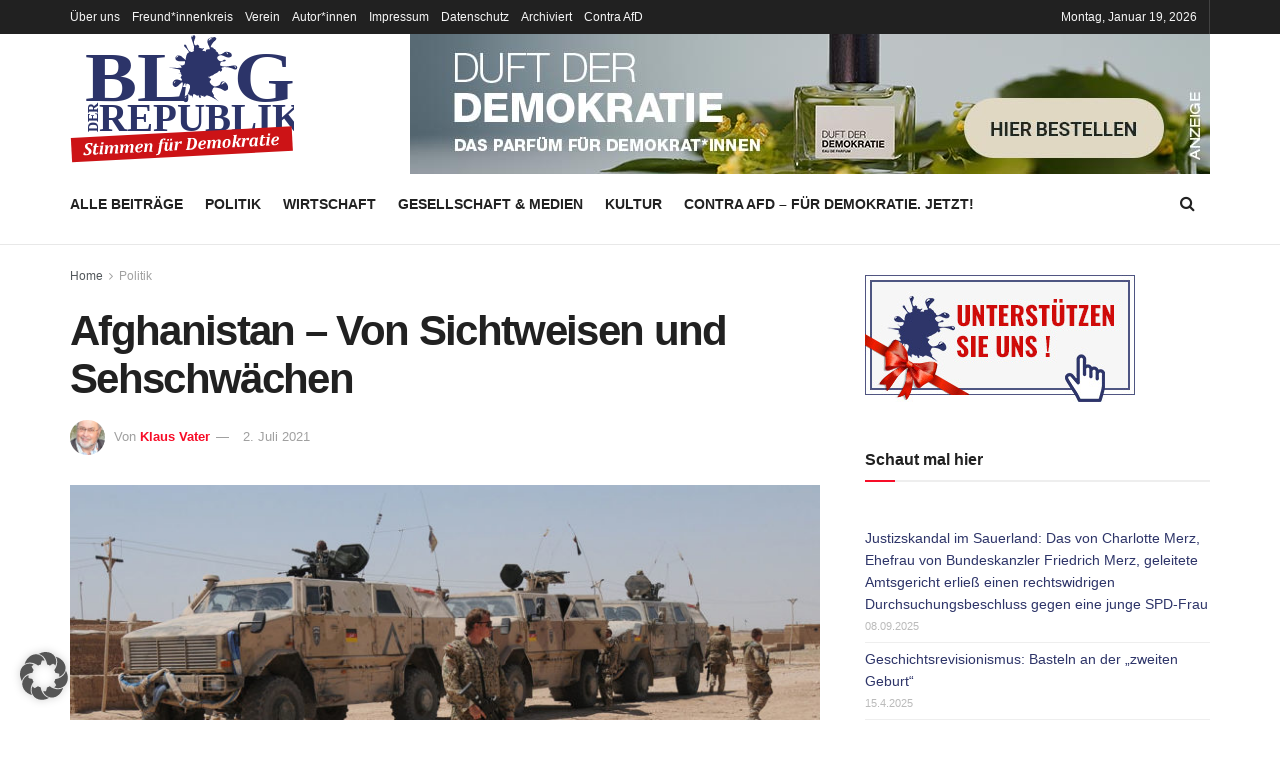

--- FILE ---
content_type: text/html; charset=UTF-8
request_url: https://www.blog-der-republik.de/afghanistan-von-sichtweisen-und-sehschwaechen/
body_size: 37231
content:
<!doctype html> <!--[if lt IE 7]><html class="no-js lt-ie9 lt-ie8 lt-ie7" dir="ltr" lang="de" prefix="og: https://ogp.me/ns#"> <![endif]--> <!--[if IE 7]><html class="no-js lt-ie9 lt-ie8" dir="ltr" lang="de" prefix="og: https://ogp.me/ns#"> <![endif]--> <!--[if IE 8]><html class="no-js lt-ie9" dir="ltr" lang="de" prefix="og: https://ogp.me/ns#"> <![endif]--> <!--[if IE 9]><html class="no-js lt-ie10" dir="ltr" lang="de" prefix="og: https://ogp.me/ns#"> <![endif]--> <!--[if gt IE 8]><!--><html class="no-js" dir="ltr" lang="de" prefix="og: https://ogp.me/ns#"> <!--<![endif]--><head><meta http-equiv="Content-Type" content="text/html; charset=UTF-8" /><meta name='viewport' content='width=device-width, initial-scale=1, user-scalable=yes' /><link rel="profile" href="http://gmpg.org/xfn/11" /><link rel="pingback" href="https://www.blog-der-republik.de/xmlrpc.php" /><title>Afghanistan - Von Sichtweisen und Sehschwächen | Blog der Republik</title><meta name="description" content="Dietmar Gerhard Bartsch, einer der Vorsitzenden der Fraktion Die Linke im Deutschen Bundestag, ist ein vielgefragter Mann. Am 2. Juli wurde er vom Deutschlandfunk zum Thema Abzug der Bundeswehr aus Afghanistan interviewt." /><meta name="robots" content="max-image-preview:large" /><meta name="author" content="Klaus Vater"/><meta name="google-site-verification" content="q8mGMX6pBQKfpUeYetkr_gG-czJ06VOOMoM0yqo5vYs" /><meta name="keywords" content="afghanistan,nato-abzug aus afghanistan,bundeswehr-abzug aus afghanistan,krieg,bürgerkrieg,bartsch,dietmar bartsch,linke,käßmann" /><link rel="canonical" href="https://www.blog-der-republik.de/afghanistan-von-sichtweisen-und-sehschwaechen/" /><meta name="generator" content="All in One SEO (AIOSEO) 4.9.2" /><meta property="og:locale" content="de_DE" /><meta property="og:site_name" content="Blog der Republik | Stimmen für Demokratie" /><meta property="og:type" content="article" /><meta property="og:title" content="Afghanistan - Von Sichtweisen und Sehschwächen | Blog der Republik" /><meta property="og:description" content="Dietmar Gerhard Bartsch, einer der Vorsitzenden der Fraktion Die Linke im Deutschen Bundestag, ist ein vielgefragter Mann. Am 2. Juli wurde er vom Deutschlandfunk zum Thema Abzug der Bundeswehr aus Afghanistan interviewt." /><meta property="og:url" content="https://www.blog-der-republik.de/afghanistan-von-sichtweisen-und-sehschwaechen/" /><meta property="article:published_time" content="2021-07-02T10:27:01+00:00" /><meta property="article:modified_time" content="2023-08-18T12:11:06+00:00" /><meta name="twitter:card" content="summary" /><meta name="twitter:title" content="Afghanistan - Von Sichtweisen und Sehschwächen | Blog der Republik" /><meta name="twitter:description" content="Dietmar Gerhard Bartsch, einer der Vorsitzenden der Fraktion Die Linke im Deutschen Bundestag, ist ein vielgefragter Mann. Am 2. Juli wurde er vom Deutschlandfunk zum Thema Abzug der Bundeswehr aus Afghanistan interviewt." />  <script defer src="[data-uri]"></script> <script defer src="[data-uri]"></script><link rel="alternate" type="application/rss+xml" title="Blog der Republik &raquo; Feed" href="https://www.blog-der-republik.de/feed/" /><link rel="alternate" type="application/rss+xml" title="Blog der Republik &raquo; Kommentar-Feed" href="https://www.blog-der-republik.de/comments/feed/" /><link rel="alternate" type="application/rss+xml" title="Blog der Republik &raquo; Afghanistan &#8211; Von Sichtweisen und Sehschwächen-Kommentar-Feed" href="https://www.blog-der-republik.de/afghanistan-von-sichtweisen-und-sehschwaechen/feed/" /><link rel="alternate" title="oEmbed (JSON)" type="application/json+oembed" href="https://www.blog-der-republik.de/wp-json/oembed/1.0/embed?url=https%3A%2F%2Fwww.blog-der-republik.de%2Fafghanistan-von-sichtweisen-und-sehschwaechen%2F" /><link rel="alternate" title="oEmbed (XML)" type="text/xml+oembed" href="https://www.blog-der-republik.de/wp-json/oembed/1.0/embed?url=https%3A%2F%2Fwww.blog-der-republik.de%2Fafghanistan-von-sichtweisen-und-sehschwaechen%2F&#038;format=xml" /><style id='wp-img-auto-sizes-contain-inline-css' type='text/css'>img:is([sizes=auto i],[sizes^="auto," i]){contain-intrinsic-size:3000px 1500px}
/*# sourceURL=wp-img-auto-sizes-contain-inline-css */</style><style id='wp-emoji-styles-inline-css' type='text/css'>img.wp-smiley, img.emoji {
		display: inline !important;
		border: none !important;
		box-shadow: none !important;
		height: 1em !important;
		width: 1em !important;
		margin: 0 0.07em !important;
		vertical-align: -0.1em !important;
		background: none !important;
		padding: 0 !important;
	}
/*# sourceURL=wp-emoji-styles-inline-css */</style><style id='wp-block-library-inline-css' type='text/css'>:root{--wp-block-synced-color:#7a00df;--wp-block-synced-color--rgb:122,0,223;--wp-bound-block-color:var(--wp-block-synced-color);--wp-editor-canvas-background:#ddd;--wp-admin-theme-color:#007cba;--wp-admin-theme-color--rgb:0,124,186;--wp-admin-theme-color-darker-10:#006ba1;--wp-admin-theme-color-darker-10--rgb:0,107,160.5;--wp-admin-theme-color-darker-20:#005a87;--wp-admin-theme-color-darker-20--rgb:0,90,135;--wp-admin-border-width-focus:2px}@media (min-resolution:192dpi){:root{--wp-admin-border-width-focus:1.5px}}.wp-element-button{cursor:pointer}:root .has-very-light-gray-background-color{background-color:#eee}:root .has-very-dark-gray-background-color{background-color:#313131}:root .has-very-light-gray-color{color:#eee}:root .has-very-dark-gray-color{color:#313131}:root .has-vivid-green-cyan-to-vivid-cyan-blue-gradient-background{background:linear-gradient(135deg,#00d084,#0693e3)}:root .has-purple-crush-gradient-background{background:linear-gradient(135deg,#34e2e4,#4721fb 50%,#ab1dfe)}:root .has-hazy-dawn-gradient-background{background:linear-gradient(135deg,#faaca8,#dad0ec)}:root .has-subdued-olive-gradient-background{background:linear-gradient(135deg,#fafae1,#67a671)}:root .has-atomic-cream-gradient-background{background:linear-gradient(135deg,#fdd79a,#004a59)}:root .has-nightshade-gradient-background{background:linear-gradient(135deg,#330968,#31cdcf)}:root .has-midnight-gradient-background{background:linear-gradient(135deg,#020381,#2874fc)}:root{--wp--preset--font-size--normal:16px;--wp--preset--font-size--huge:42px}.has-regular-font-size{font-size:1em}.has-larger-font-size{font-size:2.625em}.has-normal-font-size{font-size:var(--wp--preset--font-size--normal)}.has-huge-font-size{font-size:var(--wp--preset--font-size--huge)}.has-text-align-center{text-align:center}.has-text-align-left{text-align:left}.has-text-align-right{text-align:right}.has-fit-text{white-space:nowrap!important}#end-resizable-editor-section{display:none}.aligncenter{clear:both}.items-justified-left{justify-content:flex-start}.items-justified-center{justify-content:center}.items-justified-right{justify-content:flex-end}.items-justified-space-between{justify-content:space-between}.screen-reader-text{border:0;clip-path:inset(50%);height:1px;margin:-1px;overflow:hidden;padding:0;position:absolute;width:1px;word-wrap:normal!important}.screen-reader-text:focus{background-color:#ddd;clip-path:none;color:#444;display:block;font-size:1em;height:auto;left:5px;line-height:normal;padding:15px 23px 14px;text-decoration:none;top:5px;width:auto;z-index:100000}html :where(.has-border-color){border-style:solid}html :where([style*=border-top-color]){border-top-style:solid}html :where([style*=border-right-color]){border-right-style:solid}html :where([style*=border-bottom-color]){border-bottom-style:solid}html :where([style*=border-left-color]){border-left-style:solid}html :where([style*=border-width]){border-style:solid}html :where([style*=border-top-width]){border-top-style:solid}html :where([style*=border-right-width]){border-right-style:solid}html :where([style*=border-bottom-width]){border-bottom-style:solid}html :where([style*=border-left-width]){border-left-style:solid}html :where(img[class*=wp-image-]){height:auto;max-width:100%}:where(figure){margin:0 0 1em}html :where(.is-position-sticky){--wp-admin--admin-bar--position-offset:var(--wp-admin--admin-bar--height,0px)}@media screen and (max-width:600px){html :where(.is-position-sticky){--wp-admin--admin-bar--position-offset:0px}}

/*# sourceURL=wp-block-library-inline-css */</style><style id='wp-block-heading-inline-css' type='text/css'>h1:where(.wp-block-heading).has-background,h2:where(.wp-block-heading).has-background,h3:where(.wp-block-heading).has-background,h4:where(.wp-block-heading).has-background,h5:where(.wp-block-heading).has-background,h6:where(.wp-block-heading).has-background{padding:1.25em 2.375em}h1.has-text-align-left[style*=writing-mode]:where([style*=vertical-lr]),h1.has-text-align-right[style*=writing-mode]:where([style*=vertical-rl]),h2.has-text-align-left[style*=writing-mode]:where([style*=vertical-lr]),h2.has-text-align-right[style*=writing-mode]:where([style*=vertical-rl]),h3.has-text-align-left[style*=writing-mode]:where([style*=vertical-lr]),h3.has-text-align-right[style*=writing-mode]:where([style*=vertical-rl]),h4.has-text-align-left[style*=writing-mode]:where([style*=vertical-lr]),h4.has-text-align-right[style*=writing-mode]:where([style*=vertical-rl]),h5.has-text-align-left[style*=writing-mode]:where([style*=vertical-lr]),h5.has-text-align-right[style*=writing-mode]:where([style*=vertical-rl]),h6.has-text-align-left[style*=writing-mode]:where([style*=vertical-lr]),h6.has-text-align-right[style*=writing-mode]:where([style*=vertical-rl]){rotate:180deg}
/*# sourceURL=https://www.blog-der-republik.de/wp-includes/blocks/heading/style.min.css */</style><style id='wp-block-group-inline-css' type='text/css'>.wp-block-group{box-sizing:border-box}:where(.wp-block-group.wp-block-group-is-layout-constrained){position:relative}
/*# sourceURL=https://www.blog-der-republik.de/wp-includes/blocks/group/style.min.css */</style><style id='wp-block-paragraph-inline-css' type='text/css'>.is-small-text{font-size:.875em}.is-regular-text{font-size:1em}.is-large-text{font-size:2.25em}.is-larger-text{font-size:3em}.has-drop-cap:not(:focus):first-letter{float:left;font-size:8.4em;font-style:normal;font-weight:100;line-height:.68;margin:.05em .1em 0 0;text-transform:uppercase}body.rtl .has-drop-cap:not(:focus):first-letter{float:none;margin-left:.1em}p.has-drop-cap.has-background{overflow:hidden}:root :where(p.has-background){padding:1.25em 2.375em}:where(p.has-text-color:not(.has-link-color)) a{color:inherit}p.has-text-align-left[style*="writing-mode:vertical-lr"],p.has-text-align-right[style*="writing-mode:vertical-rl"]{rotate:180deg}
/*# sourceURL=https://www.blog-der-republik.de/wp-includes/blocks/paragraph/style.min.css */</style><style id='global-styles-inline-css' type='text/css'>:root{--wp--preset--aspect-ratio--square: 1;--wp--preset--aspect-ratio--4-3: 4/3;--wp--preset--aspect-ratio--3-4: 3/4;--wp--preset--aspect-ratio--3-2: 3/2;--wp--preset--aspect-ratio--2-3: 2/3;--wp--preset--aspect-ratio--16-9: 16/9;--wp--preset--aspect-ratio--9-16: 9/16;--wp--preset--color--black: #000000;--wp--preset--color--cyan-bluish-gray: #abb8c3;--wp--preset--color--white: #ffffff;--wp--preset--color--pale-pink: #f78da7;--wp--preset--color--vivid-red: #cf2e2e;--wp--preset--color--luminous-vivid-orange: #ff6900;--wp--preset--color--luminous-vivid-amber: #fcb900;--wp--preset--color--light-green-cyan: #7bdcb5;--wp--preset--color--vivid-green-cyan: #00d084;--wp--preset--color--pale-cyan-blue: #8ed1fc;--wp--preset--color--vivid-cyan-blue: #0693e3;--wp--preset--color--vivid-purple: #9b51e0;--wp--preset--gradient--vivid-cyan-blue-to-vivid-purple: linear-gradient(135deg,rgb(6,147,227) 0%,rgb(155,81,224) 100%);--wp--preset--gradient--light-green-cyan-to-vivid-green-cyan: linear-gradient(135deg,rgb(122,220,180) 0%,rgb(0,208,130) 100%);--wp--preset--gradient--luminous-vivid-amber-to-luminous-vivid-orange: linear-gradient(135deg,rgb(252,185,0) 0%,rgb(255,105,0) 100%);--wp--preset--gradient--luminous-vivid-orange-to-vivid-red: linear-gradient(135deg,rgb(255,105,0) 0%,rgb(207,46,46) 100%);--wp--preset--gradient--very-light-gray-to-cyan-bluish-gray: linear-gradient(135deg,rgb(238,238,238) 0%,rgb(169,184,195) 100%);--wp--preset--gradient--cool-to-warm-spectrum: linear-gradient(135deg,rgb(74,234,220) 0%,rgb(151,120,209) 20%,rgb(207,42,186) 40%,rgb(238,44,130) 60%,rgb(251,105,98) 80%,rgb(254,248,76) 100%);--wp--preset--gradient--blush-light-purple: linear-gradient(135deg,rgb(255,206,236) 0%,rgb(152,150,240) 100%);--wp--preset--gradient--blush-bordeaux: linear-gradient(135deg,rgb(254,205,165) 0%,rgb(254,45,45) 50%,rgb(107,0,62) 100%);--wp--preset--gradient--luminous-dusk: linear-gradient(135deg,rgb(255,203,112) 0%,rgb(199,81,192) 50%,rgb(65,88,208) 100%);--wp--preset--gradient--pale-ocean: linear-gradient(135deg,rgb(255,245,203) 0%,rgb(182,227,212) 50%,rgb(51,167,181) 100%);--wp--preset--gradient--electric-grass: linear-gradient(135deg,rgb(202,248,128) 0%,rgb(113,206,126) 100%);--wp--preset--gradient--midnight: linear-gradient(135deg,rgb(2,3,129) 0%,rgb(40,116,252) 100%);--wp--preset--font-size--small: 13px;--wp--preset--font-size--medium: 20px;--wp--preset--font-size--large: 36px;--wp--preset--font-size--x-large: 42px;--wp--preset--spacing--20: 0.44rem;--wp--preset--spacing--30: 0.67rem;--wp--preset--spacing--40: 1rem;--wp--preset--spacing--50: 1.5rem;--wp--preset--spacing--60: 2.25rem;--wp--preset--spacing--70: 3.38rem;--wp--preset--spacing--80: 5.06rem;--wp--preset--shadow--natural: 6px 6px 9px rgba(0, 0, 0, 0.2);--wp--preset--shadow--deep: 12px 12px 50px rgba(0, 0, 0, 0.4);--wp--preset--shadow--sharp: 6px 6px 0px rgba(0, 0, 0, 0.2);--wp--preset--shadow--outlined: 6px 6px 0px -3px rgb(255, 255, 255), 6px 6px rgb(0, 0, 0);--wp--preset--shadow--crisp: 6px 6px 0px rgb(0, 0, 0);}:where(.is-layout-flex){gap: 0.5em;}:where(.is-layout-grid){gap: 0.5em;}body .is-layout-flex{display: flex;}.is-layout-flex{flex-wrap: wrap;align-items: center;}.is-layout-flex > :is(*, div){margin: 0;}body .is-layout-grid{display: grid;}.is-layout-grid > :is(*, div){margin: 0;}:where(.wp-block-columns.is-layout-flex){gap: 2em;}:where(.wp-block-columns.is-layout-grid){gap: 2em;}:where(.wp-block-post-template.is-layout-flex){gap: 1.25em;}:where(.wp-block-post-template.is-layout-grid){gap: 1.25em;}.has-black-color{color: var(--wp--preset--color--black) !important;}.has-cyan-bluish-gray-color{color: var(--wp--preset--color--cyan-bluish-gray) !important;}.has-white-color{color: var(--wp--preset--color--white) !important;}.has-pale-pink-color{color: var(--wp--preset--color--pale-pink) !important;}.has-vivid-red-color{color: var(--wp--preset--color--vivid-red) !important;}.has-luminous-vivid-orange-color{color: var(--wp--preset--color--luminous-vivid-orange) !important;}.has-luminous-vivid-amber-color{color: var(--wp--preset--color--luminous-vivid-amber) !important;}.has-light-green-cyan-color{color: var(--wp--preset--color--light-green-cyan) !important;}.has-vivid-green-cyan-color{color: var(--wp--preset--color--vivid-green-cyan) !important;}.has-pale-cyan-blue-color{color: var(--wp--preset--color--pale-cyan-blue) !important;}.has-vivid-cyan-blue-color{color: var(--wp--preset--color--vivid-cyan-blue) !important;}.has-vivid-purple-color{color: var(--wp--preset--color--vivid-purple) !important;}.has-black-background-color{background-color: var(--wp--preset--color--black) !important;}.has-cyan-bluish-gray-background-color{background-color: var(--wp--preset--color--cyan-bluish-gray) !important;}.has-white-background-color{background-color: var(--wp--preset--color--white) !important;}.has-pale-pink-background-color{background-color: var(--wp--preset--color--pale-pink) !important;}.has-vivid-red-background-color{background-color: var(--wp--preset--color--vivid-red) !important;}.has-luminous-vivid-orange-background-color{background-color: var(--wp--preset--color--luminous-vivid-orange) !important;}.has-luminous-vivid-amber-background-color{background-color: var(--wp--preset--color--luminous-vivid-amber) !important;}.has-light-green-cyan-background-color{background-color: var(--wp--preset--color--light-green-cyan) !important;}.has-vivid-green-cyan-background-color{background-color: var(--wp--preset--color--vivid-green-cyan) !important;}.has-pale-cyan-blue-background-color{background-color: var(--wp--preset--color--pale-cyan-blue) !important;}.has-vivid-cyan-blue-background-color{background-color: var(--wp--preset--color--vivid-cyan-blue) !important;}.has-vivid-purple-background-color{background-color: var(--wp--preset--color--vivid-purple) !important;}.has-black-border-color{border-color: var(--wp--preset--color--black) !important;}.has-cyan-bluish-gray-border-color{border-color: var(--wp--preset--color--cyan-bluish-gray) !important;}.has-white-border-color{border-color: var(--wp--preset--color--white) !important;}.has-pale-pink-border-color{border-color: var(--wp--preset--color--pale-pink) !important;}.has-vivid-red-border-color{border-color: var(--wp--preset--color--vivid-red) !important;}.has-luminous-vivid-orange-border-color{border-color: var(--wp--preset--color--luminous-vivid-orange) !important;}.has-luminous-vivid-amber-border-color{border-color: var(--wp--preset--color--luminous-vivid-amber) !important;}.has-light-green-cyan-border-color{border-color: var(--wp--preset--color--light-green-cyan) !important;}.has-vivid-green-cyan-border-color{border-color: var(--wp--preset--color--vivid-green-cyan) !important;}.has-pale-cyan-blue-border-color{border-color: var(--wp--preset--color--pale-cyan-blue) !important;}.has-vivid-cyan-blue-border-color{border-color: var(--wp--preset--color--vivid-cyan-blue) !important;}.has-vivid-purple-border-color{border-color: var(--wp--preset--color--vivid-purple) !important;}.has-vivid-cyan-blue-to-vivid-purple-gradient-background{background: var(--wp--preset--gradient--vivid-cyan-blue-to-vivid-purple) !important;}.has-light-green-cyan-to-vivid-green-cyan-gradient-background{background: var(--wp--preset--gradient--light-green-cyan-to-vivid-green-cyan) !important;}.has-luminous-vivid-amber-to-luminous-vivid-orange-gradient-background{background: var(--wp--preset--gradient--luminous-vivid-amber-to-luminous-vivid-orange) !important;}.has-luminous-vivid-orange-to-vivid-red-gradient-background{background: var(--wp--preset--gradient--luminous-vivid-orange-to-vivid-red) !important;}.has-very-light-gray-to-cyan-bluish-gray-gradient-background{background: var(--wp--preset--gradient--very-light-gray-to-cyan-bluish-gray) !important;}.has-cool-to-warm-spectrum-gradient-background{background: var(--wp--preset--gradient--cool-to-warm-spectrum) !important;}.has-blush-light-purple-gradient-background{background: var(--wp--preset--gradient--blush-light-purple) !important;}.has-blush-bordeaux-gradient-background{background: var(--wp--preset--gradient--blush-bordeaux) !important;}.has-luminous-dusk-gradient-background{background: var(--wp--preset--gradient--luminous-dusk) !important;}.has-pale-ocean-gradient-background{background: var(--wp--preset--gradient--pale-ocean) !important;}.has-electric-grass-gradient-background{background: var(--wp--preset--gradient--electric-grass) !important;}.has-midnight-gradient-background{background: var(--wp--preset--gradient--midnight) !important;}.has-small-font-size{font-size: var(--wp--preset--font-size--small) !important;}.has-medium-font-size{font-size: var(--wp--preset--font-size--medium) !important;}.has-large-font-size{font-size: var(--wp--preset--font-size--large) !important;}.has-x-large-font-size{font-size: var(--wp--preset--font-size--x-large) !important;}
/*# sourceURL=global-styles-inline-css */</style><style id='classic-theme-styles-inline-css' type='text/css'>/*! This file is auto-generated */
.wp-block-button__link{color:#fff;background-color:#32373c;border-radius:9999px;box-shadow:none;text-decoration:none;padding:calc(.667em + 2px) calc(1.333em + 2px);font-size:1.125em}.wp-block-file__button{background:#32373c;color:#fff;text-decoration:none}
/*# sourceURL=/wp-includes/css/classic-themes.min.css */</style><link rel='stylesheet' id='wp-components-css' href='https://www.blog-der-republik.de/wp-includes/css/dist/components/style.min.css?ver=858e27c3136443e608d5d0616d9cd194' type='text/css' media='all' /><link rel='stylesheet' id='wp-preferences-css' href='https://www.blog-der-republik.de/wp-includes/css/dist/preferences/style.min.css?ver=858e27c3136443e608d5d0616d9cd194' type='text/css' media='all' /><link rel='stylesheet' id='wp-block-editor-css' href='https://www.blog-der-republik.de/wp-includes/css/dist/block-editor/style.min.css?ver=858e27c3136443e608d5d0616d9cd194' type='text/css' media='all' /><link rel='stylesheet' id='popup-maker-block-library-style-css' href='https://www.blog-der-republik.de/wp-content/cache/autoptimize/css/autoptimize_single_9963176ef6137ecf4405a5ccd36aa797.css?ver=dbea705cfafe089d65f1' type='text/css' media='all' /><link rel='stylesheet' id='responsive-lightbox-swipebox-css' href='https://www.blog-der-republik.de/wp-content/plugins/responsive-lightbox/assets/swipebox/swipebox.min.css?ver=1.5.2' type='text/css' media='all' /><link rel='stylesheet' id='parent-stylesheet-css' href='https://www.blog-der-republik.de/wp-content/themes/jnews/style.css?ver=858e27c3136443e608d5d0616d9cd194' type='text/css' media='all' /><link rel='stylesheet' id='child-stylesheet-css' href='https://www.blog-der-republik.de/wp-content/cache/autoptimize/css/autoptimize_single_53de5379f7b14c048b211111199898b8.css?ver=858e27c3136443e608d5d0616d9cd194' type='text/css' media='all' /><link rel='stylesheet' id='js_composer_front-css' href='https://www.blog-der-republik.de/wp-content/plugins/js_composer/assets/css/js_composer.min.css?ver=8.5' type='text/css' media='all' /><link rel='stylesheet' id='borlabs-cookie-custom-css' href='https://www.blog-der-republik.de/wp-content/cache/autoptimize/css/autoptimize_single_453dc0862565daac96c503f2c3a3d258.css?ver=3.3.23-36' type='text/css' media='all' /><link rel='stylesheet' id='addtoany-css' href='https://www.blog-der-republik.de/wp-content/plugins/add-to-any/addtoany.min.css?ver=1.16' type='text/css' media='all' /><link rel='stylesheet' id='font-awesome-css' href='https://www.blog-der-republik.de/wp-content/themes/jnews/assets/fonts/font-awesome/font-awesome.min.css?ver=1.0.0' type='text/css' media='all' /><link rel='stylesheet' id='jnews-frontend-css' href='https://www.blog-der-republik.de/wp-content/themes/jnews/assets/dist/frontend.min.css?ver=1.0.0' type='text/css' media='all' /><link rel='stylesheet' id='jnews-js-composer-css' href='https://www.blog-der-republik.de/wp-content/cache/autoptimize/css/autoptimize_single_fc83441dd57e3efc19dde7715224aa04.css?ver=1.0.0' type='text/css' media='all' /><link rel='stylesheet' id='jnews-style-css' href='https://www.blog-der-republik.de/wp-content/cache/autoptimize/css/autoptimize_single_53de5379f7b14c048b211111199898b8.css?ver=1.0.0' type='text/css' media='all' /><link rel='stylesheet' id='jnews-darkmode-css' href='https://www.blog-der-republik.de/wp-content/cache/autoptimize/css/autoptimize_single_c8c57a0dce3f85eefaf2b683a5ed8483.css?ver=1.0.0' type='text/css' media='all' /><link rel='stylesheet' id='jnews-weather-style-css' href='https://www.blog-der-republik.de/wp-content/cache/autoptimize/css/autoptimize_single_be826c2173cc5f3b16217cf30b85c25e.css?ver=11.0.2' type='text/css' media='all' /> <script defer id="addtoany-core-js-before" src="[data-uri]"></script> <script type="text/javascript" defer src="https://static.addtoany.com/menu/page.js" id="addtoany-core-js"></script> <script type="text/javascript" src="https://www.blog-der-republik.de/wp-includes/js/jquery/jquery.min.js?ver=3.7.1" id="jquery-core-js"></script> <script defer type="text/javascript" src="https://www.blog-der-republik.de/wp-includes/js/jquery/jquery-migrate.min.js?ver=3.4.1" id="jquery-migrate-js"></script> <script type="text/javascript" defer src="https://www.blog-der-republik.de/wp-content/plugins/add-to-any/addtoany.min.js?ver=1.1" id="addtoany-jquery-js"></script> <script defer type="text/javascript" src="https://www.blog-der-republik.de/wp-content/plugins/responsive-lightbox/assets/swipebox/jquery.swipebox.min.js?ver=1.5.2" id="responsive-lightbox-swipebox-js"></script> <script defer type="text/javascript" src="https://www.blog-der-republik.de/wp-includes/js/underscore.min.js?ver=1.13.7" id="underscore-js"></script> <script defer type="text/javascript" src="https://www.blog-der-republik.de/wp-content/plugins/responsive-lightbox/assets/infinitescroll/infinite-scroll.pkgd.min.js?ver=4.0.1" id="responsive-lightbox-infinite-scroll-js"></script> <script defer id="responsive-lightbox-js-before" src="[data-uri]"></script> <script defer type="text/javascript" src="https://www.blog-der-republik.de/wp-content/cache/autoptimize/js/autoptimize_single_046339c403d5b7205ee8e0bf75c8271b.js?ver=2.5.5" id="responsive-lightbox-js"></script> <script defer data-no-optimize="1" data-no-minify="1" data-cfasync="false" type="text/javascript" src="https://www.blog-der-republik.de/wp-content/cache/autoptimize/js/autoptimize_single_1068d6dc816a1cf3c19cefb04e3181de.js?ver=3.3.23-51" id="borlabs-cookie-config-js"></script> <script defer data-no-optimize="1" data-no-minify="1" data-cfasync="false" type="text/javascript" src="https://www.blog-der-republik.de/wp-content/plugins/borlabs-cookie/assets/javascript/borlabs-cookie-prioritize.min.js?ver=3.3.23" id="borlabs-cookie-prioritize-js"></script> <script defer src="data:text/javascript;base64,"></script><link rel="https://api.w.org/" href="https://www.blog-der-republik.de/wp-json/" /><link rel="alternate" title="JSON" type="application/json" href="https://www.blog-der-republik.de/wp-json/wp/v2/posts/22110" /><link rel="EditURI" type="application/rsd+xml" title="RSD" href="https://www.blog-der-republik.de/xmlrpc.php?rsd" /><link rel='shortlink' href='https://www.blog-der-republik.de/?p=22110' /><meta name="cdp-version" content="1.5.0" /><style type="text/css" id="pf-main-css">@media screen {
					.printfriendly {
						z-index: 1000; display: flex; margin: 0px 0px 0px 0px
					}
					.printfriendly a, .printfriendly a:link, .printfriendly a:visited, .printfriendly a:hover, .printfriendly a:active {
						font-weight: 600;
						cursor: pointer;
						text-decoration: none;
						border: none;
						-webkit-box-shadow: none;
						-moz-box-shadow: none;
						box-shadow: none;
						outline:none;
						font-size: 14px !important;
						color: #3AAA11 !important;
					}
					.printfriendly.pf-alignleft {
						justify-content: start;
					}
					.printfriendly.pf-alignright {
						justify-content: end;
					}
					.printfriendly.pf-aligncenter {
						justify-content: center;
						
					}
				}

				.pf-button-img {
					border: none;
					-webkit-box-shadow: none;
					-moz-box-shadow: none;
					box-shadow: none;
					padding: 0;
					margin: 0;
					display: inline;
					vertical-align: middle;
				}

				img.pf-button-img + .pf-button-text {
					margin-left: 6px;
				}

				@media print {
					.printfriendly {
						display: none;
					}
				}</style><style type="text/css" id="pf-excerpt-styles">.pf-button.pf-button-excerpt {
              display: none;
           }</style> <script type="text/javascript">(function(url){
	if(/(?:Chrome\/26\.0\.1410\.63 Safari\/537\.31|WordfenceTestMonBot)/.test(navigator.userAgent)){ return; }
	var addEvent = function(evt, handler) {
		if (window.addEventListener) {
			document.addEventListener(evt, handler, false);
		} else if (window.attachEvent) {
			document.attachEvent('on' + evt, handler);
		}
	};
	var removeEvent = function(evt, handler) {
		if (window.removeEventListener) {
			document.removeEventListener(evt, handler, false);
		} else if (window.detachEvent) {
			document.detachEvent('on' + evt, handler);
		}
	};
	var evts = 'contextmenu dblclick drag dragend dragenter dragleave dragover dragstart drop keydown keypress keyup mousedown mousemove mouseout mouseover mouseup mousewheel scroll'.split(' ');
	var logHuman = function() {
		if (window.wfLogHumanRan) { return; }
		window.wfLogHumanRan = true;
		var wfscr = document.createElement('script');
		wfscr.type = 'text/javascript';
		wfscr.async = true;
		wfscr.src = url + '&r=' + Math.random();
		(document.getElementsByTagName('head')[0]||document.getElementsByTagName('body')[0]).appendChild(wfscr);
		for (var i = 0; i < evts.length; i++) {
			removeEvent(evts[i], logHuman);
		}
	};
	for (var i = 0; i < evts.length; i++) {
		addEvent(evts[i], logHuman);
	}
})('//www.blog-der-republik.de/?wordfence_lh=1&hid=EC125D107BE06F5698719DE42A5BBD56');</script><style type="text/css">.recentcomments a{display:inline !important;padding:0 !important;margin:0 !important;}</style><meta name="generator" content="Powered by WPBakery Page Builder - drag and drop page builder for WordPress."/> <script type='application/ld+json'>{"@context":"http:\/\/schema.org","@type":"Organization","@id":"https:\/\/www.blog-der-republik.de\/#organization","url":"https:\/\/www.blog-der-republik.de\/","name":"","logo":{"@type":"ImageObject","url":""},"sameAs":["https:\/\/twitter.com\/BlogderRepublik"]}</script> <script type='application/ld+json'>{"@context":"http:\/\/schema.org","@type":"WebSite","@id":"https:\/\/www.blog-der-republik.de\/#website","url":"https:\/\/www.blog-der-republik.de\/","name":"","potentialAction":{"@type":"SearchAction","target":"https:\/\/www.blog-der-republik.de\/?s={search_term_string}","query-input":"required name=search_term_string"}}</script> <link rel="icon" href="https://www.blog-der-republik.de/wp-content/uploads/2015/09/cropped-favicon-2-32x32.png" sizes="32x32" /><link rel="icon" href="https://www.blog-der-republik.de/wp-content/uploads/2015/09/cropped-favicon-2-192x192.png" sizes="192x192" /><link rel="apple-touch-icon" href="https://www.blog-der-republik.de/wp-content/uploads/2015/09/cropped-favicon-2-180x180.png" /><meta name="msapplication-TileImage" content="https://www.blog-der-republik.de/wp-content/uploads/2015/09/cropped-favicon-2-270x270.png" /><style id="jeg_dynamic_css" type="text/css" data-type="jeg_custom-css">.jeg_midbar { height : 130px; } .jeg_midbar .jeg_logo_img { max-height : 130px; } .jeg_header .socials_widget > a > i.fa:before { color : #ffffff; } .jeg_header .socials_widget.nobg > a > i > span.jeg-icon svg { fill : #ffffff; } .jeg_header .socials_widget.nobg > a > span.jeg-icon svg { fill : #ffffff; } .jeg_header .socials_widget > a > span.jeg-icon svg { fill : #ffffff; } .jeg_header .socials_widget > a > i > span.jeg-icon svg { fill : #ffffff; }</style><style type="text/css">.no_thumbnail .jeg_thumb,
					.thumbnail-container.no_thumbnail {
					    display: none !important;
					}
					.jeg_search_result .jeg_pl_xs_3.no_thumbnail .jeg_postblock_content,
					.jeg_sidefeed .jeg_pl_xs_3.no_thumbnail .jeg_postblock_content,
					.jeg_pl_sm.no_thumbnail .jeg_postblock_content {
					    margin-left: 0;
					}
					.jeg_postblock_11 .no_thumbnail .jeg_postblock_content,
					.jeg_postblock_12 .no_thumbnail .jeg_postblock_content,
					.jeg_postblock_12.jeg_col_3o3 .no_thumbnail .jeg_postblock_content  {
					    margin-top: 0;
					}
					.jeg_postblock_15 .jeg_pl_md_box.no_thumbnail .jeg_postblock_content,
					.jeg_postblock_19 .jeg_pl_md_box.no_thumbnail .jeg_postblock_content,
					.jeg_postblock_24 .jeg_pl_md_box.no_thumbnail .jeg_postblock_content,
					.jeg_sidefeed .jeg_pl_md_box .jeg_postblock_content {
					    position: relative;
					}
					.jeg_postblock_carousel_2 .no_thumbnail .jeg_post_title a,
					.jeg_postblock_carousel_2 .no_thumbnail .jeg_post_title a:hover,
					.jeg_postblock_carousel_2 .no_thumbnail .jeg_post_meta .fa {
					    color: #212121 !important;
					} 
					.jnews-dark-mode .jeg_postblock_carousel_2 .no_thumbnail .jeg_post_title a,
					.jnews-dark-mode .jeg_postblock_carousel_2 .no_thumbnail .jeg_post_title a:hover,
					.jnews-dark-mode .jeg_postblock_carousel_2 .no_thumbnail .jeg_post_meta .fa {
					    color: #fff !important;
					}</style><style type="text/css" id="wp-custom-css">.jeg_search_popup_expand .jeg_search_form, 
.jeg_nav_center .jeg_search_popup_expand .jeg_search_form:after, 
.jeg_nav_center .jeg_search_popup_expand .jeg_search_form:before{
  right: -10px !important;
    -webkit-transform: none !important; 
    transform: none !important;
}

.jeg_topbar .jeg_search_popup_expand:last-child .jeg_search_form{
  right: -10px !important;
}

.jeg_nav_center .jeg_search_popup_expand .jeg_search_form:after,
.jeg_nav_center .jeg_search_popup_expand .jeg_search_form:before{
  right: 10px !important;
}

ul.mediatips {
    margin: 0;
    padding: 0;
}

.mediatips li, .recentcomments {
    padding: 5px 0;
    border-bottom: solid 1px #eee;
}

.mediatips li span{
   display:block;
   color: #bbb;
   font-size: 11px;
}

.jeg_nav_item.jeg_search_wrapper.search_icon {
  margin: 15px;
}

hr{
  border-top: 3px solid #eee!important;
}

@media (max-width: 1200px) and (min-width: 1025px){
  .jeg_header_wrapper .jeg_menu_style_1 > li{
    padding-right: 11px !important;
  }
}

.heim_sidebar .vc_tta-tabs-list{
  margin: 0 !important;
}

.vc_tta.vc_tta-shape-rounded .vc_tta-tabs-container{
  margin: 0 !important;
}

.heim_sidebar .vc_tta-tabs-list .vc_tta-tab{
  width: 33.333333333%;
  border: none !important;
  margin: 0 !important;
}

.heim_sidebar .vc_tta-tabs-list .vc_tta-tab a {
  border: solid #eee !important;
  border-width: 1px 1px 2px !important;
  border-left: 0 !important;
  margin-bottom: 0;
  font-size: 13px;
  font-weight: 500;
  text-align: center;
  line-height: 28px !important;
  cursor: pointer;
  -webkit-transition: all .2s ease;
  -o-transition: all .2s ease;
  transition: all .2s ease;
  padding: 5px !important;
  border-radius: 0 !important;
  background-color: transparent !important;
}

@media (max-width: 991px){
  .heim_sidebar .vc_tta-tabs-list .vc_tta-tab a {
    font-size: 11px;
  }
}

.heim_sidebar .vc_tta-tabs-list .vc_tta-tab:first-child a{
  border-left: solid 1px #eee !important;
}

.heim_sidebar .vc_tta-tabs-list .vc_tta-tab.vc_active a{
  border-bottom-color: #f70d28 !important;
  color: #212121 !important;
}

.heim_sidebar .vc_tta-panels-container .vc_tta-panels{
  border: none !important;
  background-color: #fff !important;
}

.heim_sidebar .vc_tta-panels-container .vc_tta-panels .vc_tta-panel-body{
  padding-left: 0 !important;
  padding-right: 0 !important;
}

.heim_sidebar .vc_tta-panel-body .jeg_thumb{
  width: 30% !important;
  margin-right: 20px !important;
}

.heim_sidebar .thumbnail-container.animate-lazy>img{
    opacity: 1 !important;
}

.heim_sidebar .jeg_pl_md_2 .jeg_post_title, 
.heim_sidebar .jeg_pl_md_3 .jeg_post_title{
  font-size: 15px !important;
}

.jeg_footer .widget_categories>ul{   column-count: 2!important; -webkit-columns: 2!important; -moz-columns: 2!important; }</style><style type="text/css" data-type="vc_shortcodes-custom-css">.vc_custom_1511172076699{padding-top: 40px !important;padding-bottom: 30px !important;background-color: #000000 !important;}.vc_custom_1512030979094{padding-top: 20px !important;padding-bottom: 20px !important;background-color: #212121 !important;}.vc_custom_1748951582224{margin-bottom: 0px !important;}</style><noscript><style>.wpb_animate_when_almost_visible { opacity: 1; }</style></noscript><link rel='stylesheet' id='mailpoet_public-css' href='https://www.blog-der-republik.de/wp-content/cache/autoptimize/css/autoptimize_single_b1f0906e2cdb50419a039194586df550.css?ver=858e27c3136443e608d5d0616d9cd194' type='text/css' media='all' /></head><body class="wp-singular post-template-default single single-post postid-22110 single-format-standard wp-embed-responsive wp-theme-jnews wp-child-theme-JNewsChild jeg_toggle_light jeg_single_tpl_1 jnews jsc_normal wpb-js-composer js-comp-ver-8.5 vc_responsive"><div class="jeg_ad jeg_ad_top jnews_header_top_ads"><div class='ads-wrapper  '></div></div><div class="jeg_viewport"><div class="jeg_header_wrapper"><div class="jeg_header_instagram_wrapper"></div><div class="jeg_header normal"><div class="jeg_topbar jeg_container jeg_navbar_wrapper dark"><div class="container"><div class="jeg_nav_row"><div class="jeg_nav_col jeg_nav_left  jeg_nav_grow"><div class="item_wrap jeg_nav_alignleft"><div class="jeg_nav_item"><ul class="jeg_menu jeg_top_menu"><li id="menu-item-4166" class="menu-item menu-item-type-post_type menu-item-object-page menu-item-4166"><a href="https://www.blog-der-republik.de/ueber-uns/">Über uns</a></li><li id="menu-item-26011" class="menu-item menu-item-type-post_type menu-item-object-page menu-item-26011"><a href="https://www.blog-der-republik.de/freundinnen-und-freundeskreis/">Freund*innenkreis</a></li><li id="menu-item-13341" class="menu-item menu-item-type-post_type menu-item-object-page menu-item-13341"><a href="https://www.blog-der-republik.de/verein/">Verein</a></li><li id="menu-item-4169" class="menu-item menu-item-type-post_type menu-item-object-page menu-item-4169"><a href="https://www.blog-der-republik.de/autoren/">Autor*innen</a></li><li id="menu-item-4700" class="menu-item menu-item-type-post_type menu-item-object-page menu-item-4700"><a href="https://www.blog-der-republik.de/impressum/">Impressum</a></li><li id="menu-item-11780" class="menu-item menu-item-type-post_type menu-item-object-page menu-item-11780"><a href="https://www.blog-der-republik.de/datenschutzerklaerung/">Datenschutz</a></li><li id="menu-item-27280" class="menu-item menu-item-type-post_type menu-item-object-page menu-item-27280"><a href="https://www.blog-der-republik.de/archiviert/">Archiviert</a></li><li id="menu-item-29524" class="menu-item menu-item-type-post_type menu-item-object-page menu-item-29524"><a href="https://www.blog-der-republik.de/contra-afd/">Contra AfD</a></li></ul></div></div></div><div class="jeg_nav_col jeg_nav_center  jeg_nav_normal"><div class="item_wrap jeg_nav_aligncenter"></div></div><div class="jeg_nav_col jeg_nav_right  jeg_nav_normal"><div class="item_wrap jeg_nav_alignright"><div class="jeg_nav_item jeg_top_date"> Montag, Januar 19, 2026</div><div
 class="jeg_nav_item socials_widget jeg_social_icon_block nobg"> <a href="https://twitter.com/BlogderRepublik" target='_blank' rel='external noopener nofollow'  aria-label="Find us on Twitter" class="jeg_twitter"><i class="fa fa-twitter"><span class="jeg-icon icon-twitter"><svg xmlns="http://www.w3.org/2000/svg" height="1em" viewBox="0 0 512 512"><path d="M389.2 48h70.6L305.6 224.2 487 464H345L233.7 318.6 106.5 464H35.8L200.7 275.5 26.8 48H172.4L272.9 180.9 389.2 48zM364.4 421.8h39.1L151.1 88h-42L364.4 421.8z"/></svg></span></i> </a></div></div></div></div></div></div><div class="jeg_midbar jeg_container jeg_navbar_wrapper normal"><div class="container"><div class="jeg_nav_row"><div class="jeg_nav_col jeg_nav_left jeg_nav_normal"><div class="item_wrap jeg_nav_alignleft"><div class="jeg_nav_item jeg_logo jeg_desktop_logo"><div class="site-title"> <a href="https://www.blog-der-republik.de/" aria-label="Visit Homepage" style="padding: 0 0 0 0;"> <img class='jeg_logo_img' src="https://www.blog-der-republik.de/wp-content/uploads/2025/04/bdr_2025_logo_blau.svg"  alt="Blog der Republik"data-light-src="https://www.blog-der-republik.de/wp-content/uploads/2025/04/bdr_2025_logo_blau.svg" data-light-srcset="https://www.blog-der-republik.de/wp-content/uploads/2025/04/bdr_2025_logo_blau.svg 1x,  2x" data-dark-src="https://www.blog-der-republik.de/wp-content/uploads/2025/04/bdr_2025_logo_weiss-rot.svg" data-dark-srcset="https://www.blog-der-republik.de/wp-content/uploads/2025/04/bdr_2025_logo_weiss-rot.svg 1x,  2x"width="" height=""> </a></div></div></div></div><div class="jeg_nav_col jeg_nav_center jeg_nav_normal"><div class="item_wrap jeg_nav_aligncenter"></div></div><div class="jeg_nav_col jeg_nav_right jeg_nav_grow"><div class="item_wrap jeg_nav_alignright"><div class="jeg_nav_item jeg_ad jeg_ad_top jnews_header_ads"><div class='ads-wrapper  '><div class='ads_code'><div id="werbebanner-top"> <a href="https://www.duft-der-demokratie.de/shop/" target="_blank"><img src="/wp-content/uploads/2024/07/duft-der-demokratie_800x120_3.jpg" class="img-responsive advlong pull-right" alt="Advertising"> </a></div></div></div></div></div></div></div></div></div><div class="jeg_bottombar jeg_navbar jeg_container jeg_navbar_wrapper jeg_navbar_normal jeg_navbar_normal"><div class="container"><div class="jeg_nav_row"><div class="jeg_nav_col jeg_nav_left jeg_nav_grow"><div class="item_wrap jeg_nav_alignleft"><div class="jeg_nav_item jeg_main_menu_wrapper"><div class="jeg_mainmenu_wrap"><ul class="jeg_menu jeg_main_menu jeg_menu_style_1" data-animation="animate"><li id="menu-item-27651" class="menu-item menu-item-type-post_type menu-item-object-page menu-item-27651 bgnav" data-item-row="default" ><a href="https://www.blog-der-republik.de/alle-beitraege/">Alle Beiträge</a></li><li id="menu-item-492" class="menu-item menu-item-type-taxonomy menu-item-object-category current-post-ancestor current-menu-parent current-post-parent menu-item-492 bgnav" data-item-row="default" ><a title="Politik" href="https://www.blog-der-republik.de/category/politik/">Politik</a></li><li id="menu-item-495" class="menu-item menu-item-type-taxonomy menu-item-object-category menu-item-495 bgnav" data-item-row="default" ><a title="Wirtschaft" href="https://www.blog-der-republik.de/category/wirtschaft/">Wirtschaft</a></li><li id="menu-item-490" class="menu-item menu-item-type-taxonomy menu-item-object-category menu-item-490 bgnav" data-item-row="default" ><a title="Gesellschaft" href="https://www.blog-der-republik.de/category/gesellschaft/">Gesellschaft &amp; Medien</a></li><li id="menu-item-491" class="menu-item menu-item-type-taxonomy menu-item-object-category menu-item-491 bgnav" data-item-row="default" ><a title="Kultur und Medien" href="https://www.blog-der-republik.de/category/kultur/">Kultur</a></li><li id="menu-item-1540" class="menu-item menu-item-type-taxonomy menu-item-object-category menu-item-1540 bgnav" data-item-row="default" ><a href="https://www.blog-der-republik.de/category/contra_afd/">Contra AfD &#8211; Für Demokratie. Jetzt!</a></li></ul></div></div></div></div><div class="jeg_nav_col jeg_nav_center jeg_nav_normal"><div class="item_wrap jeg_nav_aligncenter"></div></div><div class="jeg_nav_col jeg_nav_right jeg_nav_normal"><div class="item_wrap jeg_nav_alignright"><div class="jeg_nav_item jeg_search_wrapper search_icon jeg_search_popup_expand"> <a href="#" class="jeg_search_toggle" aria-label="Search Button"><i class="fa fa-search"></i></a><form action="https://www.blog-der-republik.de/" method="get" class="jeg_search_form" target="_top"> <input name="s" class="jeg_search_input" placeholder="Suchen" type="text" value="" autocomplete="off"> <button aria-label="Search Button" type="submit" class="jeg_search_button btn"><i class="fa fa-search"></i></button></form><div class="jeg_search_result jeg_search_hide with_result"><div class="search-result-wrapper"></div><div class="search-link search-noresult"> Kein Ergebnis</div><div class="search-link search-all-button"> <i class="fa fa-search"></i> Alle Ergebnisse anzeigen</div></div></div></div></div></div></div></div></div></div><div class="jeg_header_sticky"><div class="sticky_blankspace"></div><div class="jeg_header normal"><div class="jeg_container"><div data-mode="scroll" class="jeg_stickybar jeg_navbar jeg_navbar_wrapper jeg_navbar_normal jeg_navbar_normal"><div class="container"><div class="jeg_nav_row"><div class="jeg_nav_col jeg_nav_left jeg_nav_grow"><div class="item_wrap jeg_nav_alignleft"><div class="jeg_nav_item jeg_main_menu_wrapper"><div class="jeg_mainmenu_wrap"><ul class="jeg_menu jeg_main_menu jeg_menu_style_1" data-animation="animate"><li id="menu-item-27651" class="menu-item menu-item-type-post_type menu-item-object-page menu-item-27651 bgnav" data-item-row="default" ><a href="https://www.blog-der-republik.de/alle-beitraege/">Alle Beiträge</a></li><li id="menu-item-492" class="menu-item menu-item-type-taxonomy menu-item-object-category current-post-ancestor current-menu-parent current-post-parent menu-item-492 bgnav" data-item-row="default" ><a title="Politik" href="https://www.blog-der-republik.de/category/politik/">Politik</a></li><li id="menu-item-495" class="menu-item menu-item-type-taxonomy menu-item-object-category menu-item-495 bgnav" data-item-row="default" ><a title="Wirtschaft" href="https://www.blog-der-republik.de/category/wirtschaft/">Wirtschaft</a></li><li id="menu-item-490" class="menu-item menu-item-type-taxonomy menu-item-object-category menu-item-490 bgnav" data-item-row="default" ><a title="Gesellschaft" href="https://www.blog-der-republik.de/category/gesellschaft/">Gesellschaft &amp; Medien</a></li><li id="menu-item-491" class="menu-item menu-item-type-taxonomy menu-item-object-category menu-item-491 bgnav" data-item-row="default" ><a title="Kultur und Medien" href="https://www.blog-der-republik.de/category/kultur/">Kultur</a></li><li id="menu-item-1540" class="menu-item menu-item-type-taxonomy menu-item-object-category menu-item-1540 bgnav" data-item-row="default" ><a href="https://www.blog-der-republik.de/category/contra_afd/">Contra AfD &#8211; Für Demokratie. Jetzt!</a></li></ul></div></div></div></div><div class="jeg_nav_col jeg_nav_center jeg_nav_normal"><div class="item_wrap jeg_nav_aligncenter"></div></div><div class="jeg_nav_col jeg_nav_right jeg_nav_normal"><div class="item_wrap jeg_nav_alignright"><div class="jeg_nav_item jeg_search_wrapper search_icon jeg_search_popup_expand"> <a href="#" class="jeg_search_toggle" aria-label="Search Button"><i class="fa fa-search"></i></a><form action="https://www.blog-der-republik.de/" method="get" class="jeg_search_form" target="_top"> <input name="s" class="jeg_search_input" placeholder="Suchen" type="text" value="" autocomplete="off"> <button aria-label="Search Button" type="submit" class="jeg_search_button btn"><i class="fa fa-search"></i></button></form><div class="jeg_search_result jeg_search_hide with_result"><div class="search-result-wrapper"></div><div class="search-link search-noresult"> Kein Ergebnis</div><div class="search-link search-all-button"> <i class="fa fa-search"></i> Alle Ergebnisse anzeigen</div></div></div></div></div></div></div></div></div></div></div><div class="jeg_navbar_mobile_wrapper"><div class="jeg_navbar_mobile" data-mode="scroll"><div class="jeg_mobile_bottombar jeg_mobile_midbar jeg_container dark"><div class="container"><div class="jeg_nav_row"><div class="jeg_nav_col jeg_nav_left jeg_nav_normal"><div class="item_wrap jeg_nav_alignleft"><div class="jeg_nav_item"> <a href="#" aria-label="Show Menu" class="toggle_btn jeg_mobile_toggle"><i class="fa fa-bars"></i></a></div></div></div><div class="jeg_nav_col jeg_nav_center jeg_nav_grow"><div class="item_wrap jeg_nav_aligncenter"><div class="jeg_nav_item jeg_mobile_logo"><div class="site-title"> <a href="https://www.blog-der-republik.de/" aria-label="Visit Homepage"> <img class='jeg_logo_img' src="https://www.blog-der-republik.de/wp-content/uploads/2025/04/bdr_2025_logo_weiss-rot.svg" srcset="https://www.blog-der-republik.de/wp-content/uploads/2025/04/bdr_2025_logo_weiss-rot.svg 1x, https://www.blog-der-republik.de/wp-content/uploads/2025/04/bdr_2025_logo_weiss-rot.svg 2x" alt="Blog der Republik"data-light-src="https://www.blog-der-republik.de/wp-content/uploads/2025/04/bdr_2025_logo_weiss-rot.svg" data-light-srcset="https://www.blog-der-republik.de/wp-content/uploads/2025/04/bdr_2025_logo_weiss-rot.svg 1x, https://www.blog-der-republik.de/wp-content/uploads/2025/04/bdr_2025_logo_weiss-rot.svg 2x" data-dark-src="https://www.blog-der-republik.de/wp-content/uploads/2025/04/bdr_2025_logo_weiss-rot.svg" data-dark-srcset="https://www.blog-der-republik.de/wp-content/uploads/2025/04/bdr_2025_logo_weiss-rot.svg 1x, https://www.blog-der-republik.de/wp-content/uploads/2025/04/bdr_2025_logo_weiss-rot.svg 2x"width="" height=""> </a></div></div></div></div><div class="jeg_nav_col jeg_nav_right jeg_nav_normal"><div class="item_wrap jeg_nav_alignright"><div class="jeg_nav_item jeg_search_wrapper jeg_search_popup_expand"> <a href="#" aria-label="Search Button" class="jeg_search_toggle"><i class="fa fa-search"></i></a><form action="https://www.blog-der-republik.de/" method="get" class="jeg_search_form" target="_top"> <input name="s" class="jeg_search_input" placeholder="Suchen" type="text" value="" autocomplete="off"> <button aria-label="Search Button" type="submit" class="jeg_search_button btn"><i class="fa fa-search"></i></button></form><div class="jeg_search_result jeg_search_hide with_result"><div class="search-result-wrapper"></div><div class="search-link search-noresult"> Kein Ergebnis</div><div class="search-link search-all-button"> <i class="fa fa-search"></i> Alle Ergebnisse anzeigen</div></div></div></div></div></div></div></div></div><div class="sticky_blankspace" style="height: 60px;"></div></div><div class="jeg_ad jeg_ad_top jnews_header_bottom_ads"><div class='ads-wrapper  '></div></div><div class="post-wrapper"><div class="post-wrap" ><div class="jeg_main "><div class="jeg_container"><div class="jeg_content jeg_singlepage debug-1"><div class="container"><div class="jeg_ad jeg_article jnews_article_top_ads"></div><div class="row"><div class="jeg_main_content col-md-8"><div class="jeg_inner_content"><div class="jeg_breadcrumbs jeg_breadcrumb_container"><div id="breadcrumbs"><span class=""> <a href="https://www.blog-der-republik.de">Home</a> </span><i class="fa fa-angle-right"></i><span class="breadcrumb_last_link"> <a href="https://www.blog-der-republik.de/category/politik/">Politik</a> </span></div></div><div class="entry-header"><h1 class="jeg_post_title">Afghanistan &#8211; Von Sichtweisen und Sehschwächen</h1><div class="jeg_meta_container"><div class="jeg_post_meta jeg_post_meta_1"><div class="meta_left"><div class="jeg_meta_author"> <img alt='Klaus Vater' src='https://www.blog-der-republik.de/wp-content/uploads/2018/11/hof-kv-150x150.jpg' srcset='https://www.blog-der-republik.de/wp-content/uploads/2018/11/hof-kv-150x150.jpg 2x' class='avatar avatar-80 photo' height='80' width='80' /> <span class="meta_text">Von</span> <a href="https://www.blog-der-republik.de/author/klaus-vater/">Klaus Vater</a></div><div class="jeg_meta_date"> <a href="https://www.blog-der-republik.de/afghanistan-von-sichtweisen-und-sehschwaechen/">2. Juli 2021</a></div></div><div class="meta_right"></div></div></div></div><div  class="jeg_featured featured_image "><a href="https://www.blog-der-republik.de/wp-content/uploads/2021/04/1280px-ATF_Dingo_in_German_service_Afghanistan-1160x561.jpg"><div class="thumbnail-container animate-lazy" style="padding-bottom:48.4%"><img width="750" height="363" src="https://www.blog-der-republik.de/wp-content/themes/jnews/assets/img/jeg-empty.png" class="attachment-jnews-750x375 size-jnews-750x375 lazyload wp-post-image" alt="Deutsche Bundeswehrsoldaten in Afghanistan" decoding="async" fetchpriority="high" sizes="(max-width: 750px) 100vw, 750px" data-src="https://www.blog-der-republik.de/wp-content/uploads/2021/04/1280px-ATF_Dingo_in_German_service_Afghanistan.jpg" data-srcset="https://www.blog-der-republik.de/wp-content/uploads/2021/04/1280px-ATF_Dingo_in_German_service_Afghanistan.jpg 1280w, https://www.blog-der-republik.de/wp-content/uploads/2021/04/1280px-ATF_Dingo_in_German_service_Afghanistan-300x145.jpg 300w, https://www.blog-der-republik.de/wp-content/uploads/2021/04/1280px-ATF_Dingo_in_German_service_Afghanistan-1024x495.jpg 1024w, https://www.blog-der-republik.de/wp-content/uploads/2021/04/1280px-ATF_Dingo_in_German_service_Afghanistan-768x371.jpg 768w, https://www.blog-der-republik.de/wp-content/uploads/2021/04/1280px-ATF_Dingo_in_German_service_Afghanistan-600x290.jpg 600w, https://www.blog-der-republik.de/wp-content/uploads/2021/04/1280px-ATF_Dingo_in_German_service_Afghanistan-414x200.jpg 414w, https://www.blog-der-republik.de/wp-content/uploads/2021/04/1280px-ATF_Dingo_in_German_service_Afghanistan-1160x561.jpg 1160w" data-sizes="auto" data-expand="700" /></div></a></div><div class="jeg_ad jeg_article jnews_content_top_ads "><div class='ads-wrapper  '></div></div><div class="entry-content no-share"><div class="jeg_share_button share-float jeg_sticky_share clearfix share-monocrhome"></div><div class="content-inner "><p>Dietmar Gerhard Bartsch, einer der Vorsitzenden der Fraktion Die Linke im Deutschen Bundestag, ist ein vielgefragter Mann. Am 2. Juli wurde er vom Deutschlandfunk zum Thema Abzug der Bundeswehr aus Afghanistan interviewt. Das hat mindestens eine Vorgeschichte.<br><a href="https://www.linksfraktion.de/nc/parlament/reden/detail/dietmar-bartsch-nichts-ist-gut-in-afghanistan-der-krieg-gegen-den-terror-gescheitert/" target="_blank" rel="noreferrer noopener">Am 23. Juni sagte Bartsch im Bundestag an die Adresse der Bundesregierung:</a> „Sie hinterlassen ein kaputtes Land. Nichts ist gut in Afghanistan.“</p><p>Bartsch folgte damit Wort für Wort der evangelischen Bischöfin Margot Käßmann, die bereits in ihrer Neujahres-Predigt 2010 konstatiert hatte: „Nichts ist gut in Afghanistan.“ <a href="https://www.welt.de/debatte/kommentare/article201475750/Afghanistan-Nichts-ist-gut-Kaessmann-hatte-recht.html" target="_blank" rel="noreferrer noopener">Die Publizistin Susanne Gaschke hatte 2019 an Käßmanns Verdikt erinnert und ebenfalls dekretiert</a>: „Käßmann hatte recht, was Afghanistan anbelangt.“</p><p>Im Deutschlandfunk wurde Bartsch bedrängt, diesen Satz zu interpretieren Tat er auch prompt und geriet ins Rutschen. Also nichts Neues. Wirklich bemerkenswert waren die Bartsch- Sätze: „Als die UdSSR in Afghanistan einmarschierte, konnten die Frauen sich befreien“… und das einige Sekunden später folgende Halbsätzlein: „Wir als Besatzer in einem Land…“ Auf Nachfrage und den Hinweis, dass die Bundeswehr auf der Grundlage einer UN-Entscheidung in Afghanistan gewesen sei, zog er sich auf die Position zurück, viele sähen die Bundeswehr eben als Besatzer,Das ist Bartschens Auffassung, über die sich Deutschlandfunk- Moderator Christoph Heinemann aufregen kann. Bekannt ist die Meinung von Dietmar Bartsch längst. Sie ist nichts Neues.</p><p>Und da setzt die zweite Vorgeschichte ein. Bartsch folgt mit seiner Position der durch das Putin-Regime seit 2000 und die folgenden Jahre veränderten Darstellung des Afghanistan- Krieges zwischen 1979 und 1989. Nach 2000 wurde diesem Krieg peu a peu der Charakter des völkerrechtswidrigen Einmarsches und der Besatzung durch 600 000 Soldaten mit einer Million Kriegsopfern genommen. Die zehn Jahre Krieg werden heute als militärisch-politische Pflicht dargestellt, durch die Afghanistan befreit worden sei. Das mündet dann in solche Sätze ein, wonach die Frauen in Afghanistan sich damals hätten befreien können.</p><p>Margot Käßmann ist nie von ihrer Äußerung abgerückt. <a href="https://www.deutschlandfunk.de/margot-kaessmann-nicht-jeder-widerstand-kann-sich-auf.886.de.html?dram:article_id=495909" target="_blank" rel="noreferrer noopener">Sie hat sich freilich vor kurzem im Deutschlandfunk selbst so etwas wie „Absolution“ erteilt</a>: „Ja, ich denke, einen Fehler bekennen, auch öffentlich zugeben und sich darauf verlassen zu können, dass andere mir zutrauen, anderes neu zu denken, mit neuen Argumenten – das ist auch eine gut protestantische Haltung.“</p><p>Solches ist von den anderen genannten Persönlichkeiten nicht zu erwarten.</p><p>Bildquelle: ISAF Headquarters Public Affairs Office, <a href="https://creativecommons.org/licenses/by/2.0/deed.de" target="_blank" rel="noreferrer noopener">CC BY 2.0</a>, via Wikimedia Commons</p><div class="printfriendly pf-button pf-button-content pf-alignright"> <a href="#" rel="nofollow" onclick="window.print(); return false;" title="Printer Friendly, PDF & Email"> <img decoding="async" src="https://www.blog-der-republik.de/wp-content/uploads/2023/08/printpdf2.svg" alt="Print Friendly, PDF & Email" class="pf-button-img" style="height: 17px;"  /><span id="printfriendly-text2" class="pf-button-text">Ausdrucken/PDF erstellen:</span> </a></div><div class="addtoany_share_save_container addtoany_content addtoany_content_bottom"><div class="addtoany_header"><h5>Teilen Sie diesen Artikel:</h5></div><div class="a2a_kit a2a_kit_size_32 addtoany_list" data-a2a-url="https://www.blog-der-republik.de/afghanistan-von-sichtweisen-und-sehschwaechen/" data-a2a-title="Afghanistan – Von Sichtweisen und Sehschwächen"><a class="a2a_button_whatsapp" href="https://www.addtoany.com/add_to/whatsapp?linkurl=https%3A%2F%2Fwww.blog-der-republik.de%2Fafghanistan-von-sichtweisen-und-sehschwaechen%2F&amp;linkname=Afghanistan%20%E2%80%93%20Von%20Sichtweisen%20und%20Sehschw%C3%A4chen" title="WhatsApp" rel="nofollow noopener" target="_blank"></a><a class="a2a_button_telegram" href="https://www.addtoany.com/add_to/telegram?linkurl=https%3A%2F%2Fwww.blog-der-republik.de%2Fafghanistan-von-sichtweisen-und-sehschwaechen%2F&amp;linkname=Afghanistan%20%E2%80%93%20Von%20Sichtweisen%20und%20Sehschw%C3%A4chen" title="Telegram" rel="nofollow noopener" target="_blank"></a><a class="a2a_button_linkedin" href="https://www.addtoany.com/add_to/linkedin?linkurl=https%3A%2F%2Fwww.blog-der-republik.de%2Fafghanistan-von-sichtweisen-und-sehschwaechen%2F&amp;linkname=Afghanistan%20%E2%80%93%20Von%20Sichtweisen%20und%20Sehschw%C3%A4chen" title="LinkedIn" rel="nofollow noopener" target="_blank"></a><a class="a2a_button_email" href="https://www.addtoany.com/add_to/email?linkurl=https%3A%2F%2Fwww.blog-der-republik.de%2Fafghanistan-von-sichtweisen-und-sehschwaechen%2F&amp;linkname=Afghanistan%20%E2%80%93%20Von%20Sichtweisen%20und%20Sehschw%C3%A4chen" title="Email" rel="nofollow noopener" target="_blank"></a><a class="a2a_button_x" href="https://www.addtoany.com/add_to/x?linkurl=https%3A%2F%2Fwww.blog-der-republik.de%2Fafghanistan-von-sichtweisen-und-sehschwaechen%2F&amp;linkname=Afghanistan%20%E2%80%93%20Von%20Sichtweisen%20und%20Sehschw%C3%A4chen" title="X" rel="nofollow noopener" target="_blank"></a><a class="a2a_button_facebook" href="https://www.addtoany.com/add_to/facebook?linkurl=https%3A%2F%2Fwww.blog-der-republik.de%2Fafghanistan-von-sichtweisen-und-sehschwaechen%2F&amp;linkname=Afghanistan%20%E2%80%93%20Von%20Sichtweisen%20und%20Sehschw%C3%A4chen" title="Facebook" rel="nofollow noopener" target="_blank"></a><a href="https://www.instagram.com" title="Instagram" rel="nofollow" target="_blank"><img src="https://www.blog-der-republik.de/wp-content/uploads/2024/09/instagram_bg.svg" width="32" height="32" alt="Instagram"></a><a class="a2a_button_sms" href="https://www.instagram.com" title="Message" rel="nofollow noopener" target="_blank"></a></div></div><div class="jeg_post_tags"><span>Tags:</span> <a href="https://www.blog-der-republik.de/tag/afghanistan/" rel="tag">Afghanistan</a><a href="https://www.blog-der-republik.de/tag/bartsch/" rel="tag">Bartsch</a><a href="https://www.blog-der-republik.de/tag/bundeswehr-abzug-aus-afghanistan/" rel="tag">Bundeswehr-Abzug aus Afghanistan</a><a href="https://www.blog-der-republik.de/tag/buergerkrieg/" rel="tag">Bürgerkrieg</a><a href="https://www.blog-der-republik.de/tag/dietmar-bartsch/" rel="tag">Dietmar Bartsch</a><a href="https://www.blog-der-republik.de/tag/kaessmann/" rel="tag">Käßmann</a><a href="https://www.blog-der-republik.de/tag/krieg/" rel="tag">Krieg</a><a href="https://www.blog-der-republik.de/tag/linke/" rel="tag">Linke</a><a href="https://www.blog-der-republik.de/tag/nato-abzug-aus-afghanistan/" rel="tag">NATO-Abzug aus Afghanistan</a></div></div><div class="extra_fields"></div></div><div class="jeg_ad jeg_article jnews_content_bottom_ads "><div class='ads-wrapper  '></div></div><div class="jnews_prev_next_container"><div class="jeg_prevnext_post"> <a href="https://www.blog-der-republik.de/virtuelles-wasser-ein-realistisches-konzept-fuer-eine-nachhaltige-versorgung-der-menschheit-mit-wasser-teil-i/" class="post prev-post"> <span class="caption">Vorherigen Post</span><h3 class="post-title">Zum virtuellen Wasser und Wasserfußabdruck. Teil 1</h3> </a> <a href="https://www.blog-der-republik.de/kriminelles-chaos-ist-keine-folklore-merkwuerdiger-ausdruck-der-freude-aufs-neue-jahr/" class="post next-post"> <span class="caption">Nächster Beitrag</span><h3 class="post-title">Kriminelles Chaos ist keine Folklore &#8211; Merkwürdiger Ausdruck der Freude aufs neue Jahr</h3> </a></div></div><div class="jnews_author_box_container "></div><div class="jnews_related_post_container"></div><div class="jnews_popup_post_container"><section class="jeg_popup_post"> <span class="caption">Nächster Beitrag</span><div class="jeg_popup_content"><div class="jeg_thumb"> <a href="https://www.blog-der-republik.de/kriminelles-chaos-ist-keine-folklore-merkwuerdiger-ausdruck-der-freude-aufs-neue-jahr/"><div class="thumbnail-container animate-lazy  size-1000 "><img width="75" height="50" src="https://www.blog-der-republik.de/wp-content/themes/jnews/assets/img/jeg-empty.png" class="attachment-jnews-75x75 size-jnews-75x75 lazyload wp-post-image" alt="Abgebranntes Feuerwerk und Böller" decoding="async" sizes="(max-width: 75px) 100vw, 75px" data-src="https://www.blog-der-republik.de/wp-content/uploads/2023/01/fireworks-gb8b6b5401_1280.jpg" data-srcset="https://www.blog-der-republik.de/wp-content/uploads/2023/01/fireworks-gb8b6b5401_1280.jpg 1280w, https://www.blog-der-republik.de/wp-content/uploads/2023/01/fireworks-gb8b6b5401_1280-300x200.jpg 300w, https://www.blog-der-republik.de/wp-content/uploads/2023/01/fireworks-gb8b6b5401_1280-768x512.jpg 768w, https://www.blog-der-republik.de/wp-content/uploads/2023/01/fireworks-gb8b6b5401_1280-1160x773.jpg 1160w" data-sizes="auto" data-expand="700" /></div> </a></div><h3 class="post-title"> <a href="https://www.blog-der-republik.de/kriminelles-chaos-ist-keine-folklore-merkwuerdiger-ausdruck-der-freude-aufs-neue-jahr/"> Kriminelles Chaos ist keine Folklore - Merkwürdiger Ausdruck der Freude aufs neue Jahr </a></h3></div> <a href="#" class="jeg_popup_close"><i class="fa fa-close"></i></a></section></div><div class="jnews_comment_container"><div id="respond" class="comment-respond"><h3 id="reply-title" class="comment-reply-title">Schreibe einen Kommentar <small><a rel="nofollow" id="cancel-comment-reply-link" href="/afghanistan-von-sichtweisen-und-sehschwaechen/#respond" style="display:none;">Antwort abbrechen</a></small></h3><form action="https://www.blog-der-republik.de/wp-comments-post.php" method="post" id="commentform" class="comment-form"><p class="comment-notes"><span id="email-notes">Deine E-Mail-Adresse wird nicht veröffentlicht.</span> <span class="required-field-message">Erforderliche Felder sind mit <span class="required">*</span> markiert</span></p><p class="comment-form-comment"><label for="comment">Kommentar <span class="required">*</span></label><textarea autocomplete="new-password"  id="b62311f5cd"  name="b62311f5cd"   cols="45" rows="8" maxlength="65525" required="required"></textarea><textarea id="comment" aria-label="hp-comment" aria-hidden="true" name="comment" autocomplete="new-password" style="padding:0 !important;clip:rect(1px, 1px, 1px, 1px) !important;position:absolute !important;white-space:nowrap !important;height:1px !important;width:1px !important;overflow:hidden !important;" tabindex="-1"></textarea><script data-noptimize>document.getElementById("comment").setAttribute( "id", "af6fc66a997b96b4d4fdc7d47da23aae" );document.getElementById("b62311f5cd").setAttribute( "id", "comment" );</script></p><p class="comment-form-author"><label for="author">Name <span class="required">*</span></label> <input id="author" name="author" type="text" value="" size="30" maxlength="245" autocomplete="name" required="required" /></p><p class="comment-form-email"><label for="email">E-Mail-Adresse <span class="required">*</span></label> <input id="email" name="email" type="text" value="" size="30" maxlength="100" aria-describedby="email-notes" autocomplete="email" required="required" /></p><p class="comment-form-url"><label for="url">Website</label> <input id="url" name="url" type="text" value="" size="30" maxlength="200" autocomplete="url" /></p><p class="comment-form-cookies-consent"><input id="wp-comment-cookies-consent" name="wp-comment-cookies-consent" type="checkbox" value="yes" /> <label for="wp-comment-cookies-consent">Meinen Namen, meine E-Mail-Adresse und meine Website in diesem Browser für die nächste Kommentierung speichern.</label></p><p class="comment-form-mailpoet"> <label for="mailpoet_subscribe_on_comment"> <input
 type="checkbox"
 id="mailpoet_subscribe_on_comment"
 value="1"
 name="mailpoet[subscribe_on_comment]"
 />&nbsp;Ja, bitte fügen Sie mich zur Newsletter-Liste hinzu </label></p><p class="form-submit"><input name="submit" type="submit" id="submit" class="submit" value="Kommentar abschicken" /> <input type='hidden' name='comment_post_ID' value='22110' id='comment_post_ID' /> <input type='hidden' name='comment_parent' id='comment_parent' value='0' /></p></form></div></div></div></div><div class="jeg_sidebar  jeg_sticky_sidebar col-md-4"><div class="jegStickyHolder"><div class="theiaStickySidebar"><div class="widget widget_media_image" id="media_image-3"><a href="https://www.blog-der-republik.de/spenden/"><img width="270" height="127" src="https://www.blog-der-republik.de/wp-content/uploads/2025/11/spendebutton_xmas.jpg" class="image wp-image-33953  attachment-full size-full" alt="" style="max-width: 100%; height: auto;" decoding="async" loading="lazy" /></a></div><div class="widget widget_block" id="block-18"></div><div class="widget widget_block" id="block-3"><div class="jeg_block_heading jeg_block_heading_6"><h2 class="jeg_block_title tips_title wp-block-heading"><span>Schaut mal hier</span></h2></div></div><div class="widget widget_block" id="block-13"><ul class="mediatips"><li> <a href="https://www.derwesten.de/politik/merz-charlotte-ehefrau-amtsgericht-id301795943.html" target="_blank" rel="noreferrer noopener">Justizskandal im Sauerland: Das von Charlotte Merz, Ehefrau von Bundeskanzler Friedrich Merz, geleitete Amtsgericht erließ einen rechtswidrigen Durchsuchungsbeschluss gegen eine junge SPD-Frau</a> <span>08.09.2025<span></li><li> <a href="https://www.sueddeutsche.de/politik/geschichtsrevisionismus-deutschland-deutung-vergangenheit-sybille-steinbacher-jens-christian-wagner-rechter-geschichtsrevisionismus-in-deutschland-rezension-li.3221077" target="_blank" rel="noreferrer noopener">Geschichtsrevisionismus:
Basteln an der „zweiten Geburt“</a> <span>15.4.2025<span></li><li> <a href="https://taz.de/Leak-zu-Zwei-Klassen-Struktur-beim-BSW/!6071183/" target="_blank" rel="noreferrer noopener">Leak zu Zwei-Klassen-Struktur beim BSW - Sahras Knechte</a> <span>22.2.2025<span></li><li> <a href="https://www.n-tv.de/politik/Saetze-aus-dem-Wahlprogramm-der-AfD-und-was-sie-bedeuten-article25546901.html" target="_blank" rel="noreferrer noopener">Sätze aus dem Wahlprogramm der AfD - und was sie bedeuten </a> <span>18.2.2025<span></li><li> <a href="https://www.sueddeutsche.de/kultur/afd-kulturbegriff-abgrenzung-kunst-li.3181709?reduced=true" target="_blank" rel="noreferrer noopener">Kulturbegriff der AfD
:
Aufgeladen mit völkischer Ideologie</a> <span>5.2.2025<span></li><li> <a href="https://www.facebook.com/groups/825168419166658/permalink/1161247645558732/" target="_blank" rel="noreferrer noopener">Das Spiel der Lobbyisten und Politiker: Erik Ahrens – Ein tiefer Fall innerhalb der rechtsextremen Netzwerke</a> <span>23.1.2025<span></li><li> <a href="https://actionnetwork.org/forms/finger-weg-von-unserer-demokratie-herr-musk/?utm_source=sosha&utm_medium=whatsapp&utm_name=5919e771-aeb3-4c7b-91fa-2dc7d1ad5a2c&utm_content=33a8532d-c9ea-4404-9477-dcb9dae7dfe0" target="_blank" rel="noreferrer noopener">Petition: Finger weg von unserer Demokratie, Herr Musk</a> <span>3.1.2025<span></li></ul></div><div class="widget widget_block" id="block-11"><div class="wp-block-group"><div class="wp-block-group__inner-container is-layout-flow wp-block-group-is-layout-flow"><div class="jeg_block_heading jeg_block_heading_6"><h3 class="jeg_block_title"><span>UNSER NEWSLETTER</span></h3></div><div class="wp-widget-group__inner-blocks"><div class="wp-block-group"><div class="wp-block-group__inner-container is-layout-flow wp-block-group-is-layout-flow"><div class="
 mailpoet_form_popup_overlay
 "></div><div
 id="mailpoet_form_2"
 class="
 mailpoet_form
 mailpoet_form_html
 mailpoet_form_position_
 mailpoet_form_animation_
 "
 ><style type="text/css">#mailpoet_form_2 .mailpoet_form {  }
#mailpoet_form_2 .mailpoet_column_with_background { padding: 10px; }
#mailpoet_form_2 .mailpoet_form_column:not(:first-child) { margin-left: 20px; }
#mailpoet_form_2 .mailpoet_paragraph { line-height: 20px; margin-bottom: 20px; }
#mailpoet_form_2 .mailpoet_segment_label, #mailpoet_form_2 .mailpoet_text_label, #mailpoet_form_2 .mailpoet_textarea_label, #mailpoet_form_2 .mailpoet_select_label, #mailpoet_form_2 .mailpoet_radio_label, #mailpoet_form_2 .mailpoet_checkbox_label, #mailpoet_form_2 .mailpoet_list_label, #mailpoet_form_2 .mailpoet_date_label { display: block; font-weight: normal; }
#mailpoet_form_2 .mailpoet_text, #mailpoet_form_2 .mailpoet_textarea, #mailpoet_form_2 .mailpoet_select, #mailpoet_form_2 .mailpoet_date_month, #mailpoet_form_2 .mailpoet_date_day, #mailpoet_form_2 .mailpoet_date_year, #mailpoet_form_2 .mailpoet_date { display: block; }
#mailpoet_form_2 .mailpoet_text, #mailpoet_form_2 .mailpoet_textarea { width: 200px; }
#mailpoet_form_2 .mailpoet_checkbox {  }
#mailpoet_form_2 .mailpoet_submit {  }
#mailpoet_form_2 .mailpoet_divider {  }
#mailpoet_form_2 .mailpoet_message {  }
#mailpoet_form_2 .mailpoet_form_loading { width: 30px; text-align: center; line-height: normal; }
#mailpoet_form_2 .mailpoet_form_loading > span { width: 5px; height: 5px; background-color: #5b5b5b; }#mailpoet_form_2{border-radius: 0px;background: #e8e3e3;text-align: left;}#mailpoet_form_2 form.mailpoet_form {padding: 20px;}#mailpoet_form_2{width: 100%;}#mailpoet_form_2 .mailpoet_message {margin: 0; padding: 0 20px;}
        #mailpoet_form_2 .mailpoet_validate_success {color: #00d084}
        #mailpoet_form_2 input.parsley-success {color: #00d084}
        #mailpoet_form_2 select.parsley-success {color: #00d084}
        #mailpoet_form_2 textarea.parsley-success {color: #00d084}
      
        #mailpoet_form_2 .mailpoet_validate_error {color: #cf2e2e}
        #mailpoet_form_2 input.parsley-error {color: #cf2e2e}
        #mailpoet_form_2 select.parsley-error {color: #cf2e2e}
        #mailpoet_form_2 textarea.textarea.parsley-error {color: #cf2e2e}
        #mailpoet_form_2 .parsley-errors-list {color: #cf2e2e}
        #mailpoet_form_2 .parsley-required {color: #cf2e2e}
        #mailpoet_form_2 .parsley-custom-error-message {color: #cf2e2e}
      #mailpoet_form_2 .mailpoet_paragraph.last {margin-bottom: 0} @media (max-width: 500px) {#mailpoet_form_2 {background: #e8e3e3;}} @media (min-width: 500px) {#mailpoet_form_2 .last .mailpoet_paragraph:last-child {margin-bottom: 0}}  @media (max-width: 500px) {#mailpoet_form_2 .mailpoet_form_column:last-child .mailpoet_paragraph:last-child {margin-bottom: 0}}</style><form
 target="_self"
 method="post"
 action="https://www.blog-der-republik.de/wp-admin/admin-post.php?action=mailpoet_subscription_form"
 class="mailpoet_form mailpoet_form_form mailpoet_form_html"
 novalidate
 data-delay=""
 data-exit-intent-enabled=""
 data-font-family=""
 data-cookie-expiration-time=""
 > <input type="hidden" name="data[form_id]" value="2" /> <input type="hidden" name="token" value="0560fc239b" /> <input type="hidden" name="api_version" value="v1" /> <input type="hidden" name="endpoint" value="subscribers" /> <input type="hidden" name="mailpoet_method" value="subscribe" /> <label class="mailpoet_hp_email_label" style="display: none !important;">Bitte dieses Feld leer lassen<input type="email" name="data[email]"/></label><div class='mailpoet_spacer mailpoet_has_divider' style='height: 1px;'><div class='mailpoet_divider' data-automation-id='form_divider' style='border-top-style: solid;border-top-width: 1px;border-top-color: black;height: 1px;width: 100%'></div></div><div class="mailpoet_paragraph " >Abonnieren Sie unseren Newsletter und werden Sie einer unserer <span class="counter">3.021</span> Abonnenten.</div><div class="mailpoet_paragraph "><input type="email" autocomplete="email" class="mailpoet_text" id="form_email_2" name="data[form_field_MTBkNTkxMDQ2MjFiX2VtYWls]" title="E-Mail Adresse" value="" style="padding:7px;margin: 0 auto 0 0;" data-automation-id="form_email"  placeholder="E-Mail Adresse *" aria-label="E-Mail Adresse *" data-parsley-errors-container=".mailpoet_error_17g7r" data-parsley-required="true" required aria-required="true" data-parsley-minlength="6" data-parsley-maxlength="150" data-parsley-type-message="Dieser Wert sollte eine gültige E-Mail-Adresse sein." data-parsley-required-message="Dieses Feld wird benötigt."/><span class="mailpoet_error_17g7r"></span></div><div class="mailpoet_paragraph "><input type="submit" class="mailpoet_submit" value="Anmelden!" data-automation-id="subscribe-submit-button" style="padding:7px;margin: 0 auto 0 0;border-color:transparent;" /><span class="mailpoet_form_loading"><span class="mailpoet_bounce1"></span><span class="mailpoet_bounce2"></span><span class="mailpoet_bounce3"></span></span></div><div class="mailpoet_message"><p class="mailpoet_validate_success"
 style="display:none;"
 >Prüfen Sie Ihren Posteingang und den Spamordner, um Ihr Abonnement zu bestätigen.</p><p class="mailpoet_validate_error"
 style="display:none;"
 ></p></div></form></div></div></div></div></div></div></div><div class="widget widget_block" id="block-14"><div class="jeg_block_heading jeg_block_heading_6"><h3 class="jeg_block_title tips_title wp-block-heading"><span>Werbung</span></h3></div></div><div class="widget widget_block" id="block-15">[the_ad id="27291"]</div><div class="widget widget_recent_comments" id="recent-comments-3"><div class="jeg_block_heading jeg_block_heading_6 jnews_696dd126b67e2"><h3 class="jeg_block_title"><span>Letzte Kommentare</span></h3></div><ul id="recentcomments"><li class="recentcomments"><span class="comment-author-link">Thomas Elstner</span> bei <a href="https://www.blog-der-republik.de/venezuela-oder-die-brutale-aufteilung-der-welt/#comment-157182">Venezuela &#8211; oder: Die brutale Aufteilung der Welt</a></li><li class="recentcomments"><span class="comment-author-link">Philipp</span> bei <a href="https://www.blog-der-republik.de/alles-recht-ist-in-die-luft-geflogen-durch-trump/#comment-157168">Alles Recht ist in die Luft geflogen &#8211; Durch Trump</a></li><li class="recentcomments"><span class="comment-author-link"><a href="http://S.%20Wikipedia%20Klinische%20Ökonomik" class="url" rel="ugc external nofollow">Prof. Dr. Franz Porzsolt, Ulm</a></span> bei <a href="https://www.blog-der-republik.de/noch-einmal-im-zweifel-fuer-hoecke/#comment-156990">Noch einmal: Im Zweifel für Höcke?</a></li><li class="recentcomments"><span class="comment-author-link">Staudacher</span> bei <a href="https://www.blog-der-republik.de/trump-in-kallstadt-ein-traum/#comment-156836">Trump in Kallstadt &#8211; Ein Traum</a></li></ul></div><div class="widget widget_block" id="block-16"><div class="wp-block-group"><div class="wp-block-group__inner-container is-layout-flow wp-block-group-is-layout-flow"><div class="jeg_block_heading jeg_block_heading_6"><h3 class="jeg_block_title"><span>UNSER NEWSLETTER</span></h3></div><div class="wp-widget-group__inner-blocks"><div class="wp-block-group"><div class="wp-block-group__inner-container is-layout-flow wp-block-group-is-layout-flow"><div class="
 mailpoet_form_popup_overlay
 "></div><div
 id="mailpoet_form_2"
 class="
 mailpoet_form
 mailpoet_form_html
 mailpoet_form_position_
 mailpoet_form_animation_
 "
 ><style type="text/css">#mailpoet_form_2 .mailpoet_form {  }
#mailpoet_form_2 .mailpoet_column_with_background { padding: 10px; }
#mailpoet_form_2 .mailpoet_form_column:not(:first-child) { margin-left: 20px; }
#mailpoet_form_2 .mailpoet_paragraph { line-height: 20px; margin-bottom: 20px; }
#mailpoet_form_2 .mailpoet_segment_label, #mailpoet_form_2 .mailpoet_text_label, #mailpoet_form_2 .mailpoet_textarea_label, #mailpoet_form_2 .mailpoet_select_label, #mailpoet_form_2 .mailpoet_radio_label, #mailpoet_form_2 .mailpoet_checkbox_label, #mailpoet_form_2 .mailpoet_list_label, #mailpoet_form_2 .mailpoet_date_label { display: block; font-weight: normal; }
#mailpoet_form_2 .mailpoet_text, #mailpoet_form_2 .mailpoet_textarea, #mailpoet_form_2 .mailpoet_select, #mailpoet_form_2 .mailpoet_date_month, #mailpoet_form_2 .mailpoet_date_day, #mailpoet_form_2 .mailpoet_date_year, #mailpoet_form_2 .mailpoet_date { display: block; }
#mailpoet_form_2 .mailpoet_text, #mailpoet_form_2 .mailpoet_textarea { width: 200px; }
#mailpoet_form_2 .mailpoet_checkbox {  }
#mailpoet_form_2 .mailpoet_submit {  }
#mailpoet_form_2 .mailpoet_divider {  }
#mailpoet_form_2 .mailpoet_message {  }
#mailpoet_form_2 .mailpoet_form_loading { width: 30px; text-align: center; line-height: normal; }
#mailpoet_form_2 .mailpoet_form_loading > span { width: 5px; height: 5px; background-color: #5b5b5b; }#mailpoet_form_2{border-radius: 0px;background: #e8e3e3;text-align: left;}#mailpoet_form_2 form.mailpoet_form {padding: 20px;}#mailpoet_form_2{width: 100%;}#mailpoet_form_2 .mailpoet_message {margin: 0; padding: 0 20px;}
        #mailpoet_form_2 .mailpoet_validate_success {color: #00d084}
        #mailpoet_form_2 input.parsley-success {color: #00d084}
        #mailpoet_form_2 select.parsley-success {color: #00d084}
        #mailpoet_form_2 textarea.parsley-success {color: #00d084}
      
        #mailpoet_form_2 .mailpoet_validate_error {color: #cf2e2e}
        #mailpoet_form_2 input.parsley-error {color: #cf2e2e}
        #mailpoet_form_2 select.parsley-error {color: #cf2e2e}
        #mailpoet_form_2 textarea.textarea.parsley-error {color: #cf2e2e}
        #mailpoet_form_2 .parsley-errors-list {color: #cf2e2e}
        #mailpoet_form_2 .parsley-required {color: #cf2e2e}
        #mailpoet_form_2 .parsley-custom-error-message {color: #cf2e2e}
      #mailpoet_form_2 .mailpoet_paragraph.last {margin-bottom: 0} @media (max-width: 500px) {#mailpoet_form_2 {background: #e8e3e3;}} @media (min-width: 500px) {#mailpoet_form_2 .last .mailpoet_paragraph:last-child {margin-bottom: 0}}  @media (max-width: 500px) {#mailpoet_form_2 .mailpoet_form_column:last-child .mailpoet_paragraph:last-child {margin-bottom: 0}}</style><form
 target="_self"
 method="post"
 action="https://www.blog-der-republik.de/wp-admin/admin-post.php?action=mailpoet_subscription_form"
 class="mailpoet_form mailpoet_form_form mailpoet_form_html"
 novalidate
 data-delay=""
 data-exit-intent-enabled=""
 data-font-family=""
 data-cookie-expiration-time=""
 > <input type="hidden" name="data[form_id]" value="2" /> <input type="hidden" name="token" value="0560fc239b" /> <input type="hidden" name="api_version" value="v1" /> <input type="hidden" name="endpoint" value="subscribers" /> <input type="hidden" name="mailpoet_method" value="subscribe" /> <label class="mailpoet_hp_email_label" style="display: none !important;">Bitte dieses Feld leer lassen<input type="email" name="data[email]"/></label><div class='mailpoet_spacer mailpoet_has_divider' style='height: 1px;'><div class='mailpoet_divider' data-automation-id='form_divider' style='border-top-style: solid;border-top-width: 1px;border-top-color: black;height: 1px;width: 100%'></div></div><div class="mailpoet_paragraph " >Abonnieren Sie unseren Newsletter und werden Sie einer unserer <span class="counter">3.021</span> Abonnenten.</div><div class="mailpoet_paragraph "><input type="email" autocomplete="email" class="mailpoet_text" id="form_email_2" name="data[form_field_MTBkNTkxMDQ2MjFiX2VtYWls]" title="E-Mail Adresse" value="" style="padding:7px;margin: 0 auto 0 0;" data-automation-id="form_email"  placeholder="E-Mail Adresse *" aria-label="E-Mail Adresse *" data-parsley-errors-container=".mailpoet_error_1k398" data-parsley-required="true" required aria-required="true" data-parsley-minlength="6" data-parsley-maxlength="150" data-parsley-type-message="Dieser Wert sollte eine gültige E-Mail-Adresse sein." data-parsley-required-message="Dieses Feld wird benötigt."/><span class="mailpoet_error_1k398"></span></div><div class="mailpoet_paragraph "><input type="submit" class="mailpoet_submit" value="Anmelden!" data-automation-id="subscribe-submit-button" style="padding:7px;margin: 0 auto 0 0;border-color:transparent;" /><span class="mailpoet_form_loading"><span class="mailpoet_bounce1"></span><span class="mailpoet_bounce2"></span><span class="mailpoet_bounce3"></span></span></div><div class="mailpoet_message"><p class="mailpoet_validate_success"
 style="display:none;"
 >Prüfen Sie Ihren Posteingang und den Spamordner, um Ihr Abonnement zu bestätigen.</p><p class="mailpoet_validate_error"
 style="display:none;"
 ></p></div></form></div></div></div></div></div></div></div><div class="widget widget_jnews_tab_post" id="jnews_tab_post-2"><div class="jeg_tabpost_widget"><ul class="jeg_tabpost_nav"><li data-tab-content="jeg_tabpost_1" class="active">Trending</li><li data-tab-content="jeg_tabpost_2">Comments</li><li data-tab-content="jeg_tabpost_3">Neueste</li></ul><div class="jeg_tabpost_content"><div class="jeg_tabpost_item active" id="jeg_tabpost_1"><div class="jegwidgetpopular"><div class="jeg_post jeg_pl_sm format-standard"><div class="jeg_thumb"> <a href="https://www.blog-der-republik.de/gruene-und-krieg-partei-austritt-des-gruendungsmitglieds-ulfried-geuter/"><div class="thumbnail-container animate-lazy  size-715 "><img width="120" height="86" src="https://www.blog-der-republik.de/wp-content/themes/jnews/assets/img/jeg-empty.png" class="attachment-jnews-120x86 size-jnews-120x86 lazyload wp-post-image" alt="Friedensdemo Bonn, Oktober 1981" decoding="async" loading="lazy" sizes="auto, (max-width: 120px) 100vw, 120px" data-src="https://www.blog-der-republik.de/wp-content/uploads/2024/03/overzicht-van-de-bijeenkomst-in-de-hofgarten-in-bonn-bestanddeelnr-931-7336-f8d190-120x86.jpg" data-srcset="https://www.blog-der-republik.de/wp-content/uploads/2024/03/overzicht-van-de-bijeenkomst-in-de-hofgarten-in-bonn-bestanddeelnr-931-7336-f8d190-120x86.jpg 120w, https://www.blog-der-republik.de/wp-content/uploads/2024/03/overzicht-van-de-bijeenkomst-in-de-hofgarten-in-bonn-bestanddeelnr-931-7336-f8d190-350x250.jpg 350w, https://www.blog-der-republik.de/wp-content/uploads/2024/03/overzicht-van-de-bijeenkomst-in-de-hofgarten-in-bonn-bestanddeelnr-931-7336-f8d190-750x536.jpg 750w" data-sizes="auto" data-expand="700" /></div></a></div><div class="jeg_postblock_content"><h3 class="jeg_post_title"><a property="url" href="https://www.blog-der-republik.de/gruene-und-krieg-partei-austritt-des-gruendungsmitglieds-ulfried-geuter/">Grüne und Krieg &#8212; Partei-Austritt des Gründungsmitglieds Ulfried Geuter</a></h3><div class="jeg_post_meta"><div class="jeg_meta_date"><i class="fa fa-clock-o"></i> 18. März 2024</div></div></div></div><div class="jeg_post jeg_pl_sm format-standard"><div class="jeg_thumb"> <a href="https://www.blog-der-republik.de/ard-wahlarena-weidels-luegen-sind-methode/"><div class="thumbnail-container animate-lazy  size-715 "><img width="120" height="86" src="https://www.blog-der-republik.de/wp-content/themes/jnews/assets/img/jeg-empty.png" class="attachment-jnews-120x86 size-jnews-120x86 lazyload wp-post-image" alt="Alice Weidel, Elon Musk und Esel, Screenshot Tik Tok" decoding="async" loading="lazy" sizes="auto, (max-width: 120px) 100vw, 120px" data-src="https://www.blog-der-republik.de/wp-content/uploads/2025/02/Weidel_Musk-120x86.jpg" data-srcset="https://www.blog-der-republik.de/wp-content/uploads/2025/02/Weidel_Musk-120x86.jpg 120w, https://www.blog-der-republik.de/wp-content/uploads/2025/02/Weidel_Musk-350x250.jpg 350w, https://www.blog-der-republik.de/wp-content/uploads/2025/02/Weidel_Musk-750x536.jpg 750w, https://www.blog-der-republik.de/wp-content/uploads/2025/02/Weidel_Musk-1140x813.jpg 1140w" data-sizes="auto" data-expand="700" /></div></a></div><div class="jeg_postblock_content"><h3 class="jeg_post_title"><a property="url" href="https://www.blog-der-republik.de/ard-wahlarena-weidels-luegen-sind-methode/">ARD-Wahlarena – Weidels Lügen sind Methode</a></h3><div class="jeg_post_meta"><div class="jeg_meta_date"><i class="fa fa-clock-o"></i> 18. Februar 2025</div></div></div></div><div class="jeg_post jeg_pl_sm format-standard"><div class="jeg_thumb"> <a href="https://www.blog-der-republik.de/aufruf-zur-bauerndemo-in-berlin-afd-anhaenger-und-andere-rechtsextreme-mobilisieren/"><div class="thumbnail-container animate-lazy  size-715 "><img width="120" height="86" src="https://www.blog-der-republik.de/wp-content/themes/jnews/assets/img/jeg-empty.png" class="attachment-jnews-120x86 size-jnews-120x86 lazyload wp-post-image" alt="Screenshots von TikTok_Accounts aufgestachelter Bauern oder AfDlern oder anderen &quot;Empörern&quot;" decoding="async" loading="lazy" sizes="auto, (max-width: 120px) 100vw, 120px" data-src="https://www.blog-der-republik.de/wp-content/uploads/2024/10/IMG_9093_1200-120x86.jpg" data-srcset="https://www.blog-der-republik.de/wp-content/uploads/2024/10/IMG_9093_1200-120x86.jpg 120w, https://www.blog-der-republik.de/wp-content/uploads/2024/10/IMG_9093_1200-350x250.jpg 350w, https://www.blog-der-republik.de/wp-content/uploads/2024/10/IMG_9093_1200-750x536.jpg 750w" data-sizes="auto" data-expand="700" /></div></a></div><div class="jeg_postblock_content"><h3 class="jeg_post_title"><a property="url" href="https://www.blog-der-republik.de/aufruf-zur-bauerndemo-in-berlin-afd-anhaenger-und-andere-rechtsextreme-mobilisieren/">Aufruf zur Bauerndemo in Berlin, AfD-Anhänger und andere Rechtsextreme mobilisieren.</a></h3><div class="jeg_post_meta"><div class="jeg_meta_date"><i class="fa fa-clock-o"></i> 24. Oktober 2024</div></div></div></div><div class="jeg_post jeg_pl_sm format-standard"><div class="jeg_thumb"> <a href="https://www.blog-der-republik.de/alice-weidel-das-lesbische-feigenblatt-und-das-familienbild-der-afd/"><div class="thumbnail-container animate-lazy  size-715 "><img width="120" height="86" src="https://www.blog-der-republik.de/wp-content/themes/jnews/assets/img/jeg-empty.png" class="attachment-jnews-120x86 size-jnews-120x86 lazyload wp-post-image" alt="Feigenblatt" decoding="async" loading="lazy" sizes="auto, (max-width: 120px) 100vw, 120px" data-src="https://www.blog-der-republik.de/wp-content/uploads/2025/01/fig-leaf-4099940_1280-120x86.jpg" data-srcset="https://www.blog-der-republik.de/wp-content/uploads/2025/01/fig-leaf-4099940_1280-120x86.jpg 120w, https://www.blog-der-republik.de/wp-content/uploads/2025/01/fig-leaf-4099940_1280-350x250.jpg 350w, https://www.blog-der-republik.de/wp-content/uploads/2025/01/fig-leaf-4099940_1280-750x536.jpg 750w, https://www.blog-der-republik.de/wp-content/uploads/2025/01/fig-leaf-4099940_1280-1140x815.jpg 1140w" data-sizes="auto" data-expand="700" /></div></a></div><div class="jeg_postblock_content"><h3 class="jeg_post_title"><a property="url" href="https://www.blog-der-republik.de/alice-weidel-das-lesbische-feigenblatt-und-das-familienbild-der-afd/">Alice Weidel: Das lesbische Feigenblatt und das Familienbild der AfD</a></h3><div class="jeg_post_meta"><div class="jeg_meta_date"><i class="fa fa-clock-o"></i> 1. Januar 2025</div></div></div></div></div></div><div class="jeg_tabpost_item" id="jeg_tabpost_2"><div class="jegwidgetpopular"><div class="jeg_post jeg_pl_sm format-standard"><div class="jeg_thumb"> <a href="https://www.blog-der-republik.de/gruene-und-krieg-partei-austritt-des-gruendungsmitglieds-ulfried-geuter/"><div class="thumbnail-container animate-lazy  size-715 "><img width="120" height="86" src="https://www.blog-der-republik.de/wp-content/themes/jnews/assets/img/jeg-empty.png" class="attachment-jnews-120x86 size-jnews-120x86 lazyload wp-post-image" alt="Friedensdemo Bonn, Oktober 1981" decoding="async" loading="lazy" sizes="auto, (max-width: 120px) 100vw, 120px" data-src="https://www.blog-der-republik.de/wp-content/uploads/2024/03/overzicht-van-de-bijeenkomst-in-de-hofgarten-in-bonn-bestanddeelnr-931-7336-f8d190-120x86.jpg" data-srcset="https://www.blog-der-republik.de/wp-content/uploads/2024/03/overzicht-van-de-bijeenkomst-in-de-hofgarten-in-bonn-bestanddeelnr-931-7336-f8d190-120x86.jpg 120w, https://www.blog-der-republik.de/wp-content/uploads/2024/03/overzicht-van-de-bijeenkomst-in-de-hofgarten-in-bonn-bestanddeelnr-931-7336-f8d190-350x250.jpg 350w, https://www.blog-der-republik.de/wp-content/uploads/2024/03/overzicht-van-de-bijeenkomst-in-de-hofgarten-in-bonn-bestanddeelnr-931-7336-f8d190-750x536.jpg 750w" data-sizes="auto" data-expand="700" /></div></a></div><div class="jeg_postblock_content"><h3 class="jeg_post_title"><a property="url" href="https://www.blog-der-republik.de/gruene-und-krieg-partei-austritt-des-gruendungsmitglieds-ulfried-geuter/">Grüne und Krieg &#8212; Partei-Austritt des Gründungsmitglieds Ulfried Geuter</a></h3></div></div><div class="jeg_post jeg_pl_sm format-standard"><div class="jeg_thumb"> <a href="https://www.blog-der-republik.de/talk-bei-miosga-die-entlarvung-der-sahra-wagenknecht/"><div class="thumbnail-container animate-lazy  size-715 "><img width="120" height="86" src="https://www.blog-der-republik.de/wp-content/themes/jnews/assets/img/jeg-empty.png" class="attachment-jnews-120x86 size-jnews-120x86 lazyload wp-post-image" alt="Screenshot ARD-Mediathek zur Sendung von Caren Miosga" decoding="async" loading="lazy" sizes="auto, (max-width: 120px) 100vw, 120px" data-src="https://www.blog-der-republik.de/wp-content/uploads/2024/09/Screenshot_Miosga_Wagenknecht-120x86.jpg" data-srcset="https://www.blog-der-republik.de/wp-content/uploads/2024/09/Screenshot_Miosga_Wagenknecht-120x86.jpg 120w, https://www.blog-der-republik.de/wp-content/uploads/2024/09/Screenshot_Miosga_Wagenknecht-350x250.jpg 350w, https://www.blog-der-republik.de/wp-content/uploads/2024/09/Screenshot_Miosga_Wagenknecht-750x536.jpg 750w" data-sizes="auto" data-expand="700" /></div></a></div><div class="jeg_postblock_content"><h3 class="jeg_post_title"><a property="url" href="https://www.blog-der-republik.de/talk-bei-miosga-die-entlarvung-der-sahra-wagenknecht/">Talk bei Miosga: Die Entlarvung der Sahra Wagenknecht</a></h3></div></div><div class="jeg_post jeg_pl_sm format-standard"><div class="jeg_thumb"> <a href="https://www.blog-der-republik.de/ukraine-verantwortungsbewusstes-handeln-statt-gefaehrlicher-moralischer-ueberheblichkeit/"><div class="thumbnail-container animate-lazy  size-715 "><img width="120" height="61" src="https://www.blog-der-republik.de/wp-content/themes/jnews/assets/img/jeg-empty.png" class="attachment-jnews-120x86 size-jnews-120x86 lazyload wp-post-image" alt="Kriegszerstörungen in der Ukraine" decoding="async" loading="lazy" sizes="auto, (max-width: 120px) 100vw, 120px" data-src="https://www.blog-der-republik.de/wp-content/uploads/2022/03/Ukraine_Zerstoerungen.jpg" data-srcset="https://www.blog-der-republik.de/wp-content/uploads/2022/03/Ukraine_Zerstoerungen.jpg 1022w, https://www.blog-der-republik.de/wp-content/uploads/2022/03/Ukraine_Zerstoerungen-300x153.jpg 300w, https://www.blog-der-republik.de/wp-content/uploads/2022/03/Ukraine_Zerstoerungen-768x392.jpg 768w, https://www.blog-der-republik.de/wp-content/uploads/2022/03/Ukraine_Zerstoerungen-600x306.jpg 600w, https://www.blog-der-republik.de/wp-content/uploads/2022/03/Ukraine_Zerstoerungen-392x200.jpg 392w" data-sizes="auto" data-expand="700" /></div></a></div><div class="jeg_postblock_content"><h3 class="jeg_post_title"><a property="url" href="https://www.blog-der-republik.de/ukraine-verantwortungsbewusstes-handeln-statt-gefaehrlicher-moralischer-ueberheblichkeit/">Ukraine: Verantwortungsbewusstes Handeln statt gefährlicher moralischer Überheblichkeit</a></h3></div></div><div class="jeg_post jeg_pl_sm format-standard"><div class="jeg_thumb"> <a href="https://www.blog-der-republik.de/lasst-hoecke-regieren/"><div class="thumbnail-container animate-lazy  size-715 "><img width="120" height="86" src="https://www.blog-der-republik.de/wp-content/themes/jnews/assets/img/jeg-empty.png" class="attachment-jnews-120x86 size-jnews-120x86 lazyload wp-post-image" alt="Mauer in der NS-Ordensburg Vogelsang mit NS-Adler im Mauerwerk" decoding="async" loading="lazy" sizes="auto, (max-width: 120px) 100vw, 120px" data-src="https://www.blog-der-republik.de/wp-content/uploads/2024/09/Vogelsang_Mauer1200-120x86.jpg" data-srcset="https://www.blog-der-republik.de/wp-content/uploads/2024/09/Vogelsang_Mauer1200-120x86.jpg 120w, https://www.blog-der-republik.de/wp-content/uploads/2024/09/Vogelsang_Mauer1200-350x250.jpg 350w, https://www.blog-der-republik.de/wp-content/uploads/2024/09/Vogelsang_Mauer1200-750x536.jpg 750w" data-sizes="auto" data-expand="700" /></div></a></div><div class="jeg_postblock_content"><h3 class="jeg_post_title"><a property="url" href="https://www.blog-der-republik.de/lasst-hoecke-regieren/">Lasst Höcke regieren!</a></h3></div></div></div></div><div class="jeg_tabpost_item" id="jeg_tabpost_3"><div class="jegwidgetpopular"><div class="jeg_post jeg_pl_sm format-standard"><div class="jeg_thumb"> <a href="https://www.blog-der-republik.de/die-1970er-jahre-ein-praegendes-jahrzehnt/"><div class="thumbnail-container animate-lazy  size-715 "><img width="120" height="86" src="https://www.blog-der-republik.de/wp-content/themes/jnews/assets/img/jeg-empty.png" class="attachment-jnews-120x86 size-jnews-120x86 lazyload wp-post-image" alt="Wählscheibentelefon 70er Jahre" decoding="async" loading="lazy" sizes="auto, (max-width: 120px) 100vw, 120px" data-src="https://www.blog-der-republik.de/wp-content/uploads/2026/01/old-phone-3649196_1280-120x86.jpg" data-srcset="https://www.blog-der-republik.de/wp-content/uploads/2026/01/old-phone-3649196_1280-120x86.jpg 120w, https://www.blog-der-republik.de/wp-content/uploads/2026/01/old-phone-3649196_1280-350x250.jpg 350w, https://www.blog-der-republik.de/wp-content/uploads/2026/01/old-phone-3649196_1280-750x536.jpg 750w, https://www.blog-der-republik.de/wp-content/uploads/2026/01/old-phone-3649196_1280-1140x815.jpg 1140w" data-sizes="auto" data-expand="700" /></div></a></div><div class="jeg_postblock_content"><h3 class="jeg_post_title"><a property="url" href="https://www.blog-der-republik.de/die-1970er-jahre-ein-praegendes-jahrzehnt/">Die 1970er Jahre: Ein prägendes Jahrzehnt</a></h3><div class="jeg_post_meta"><div class="jeg_meta_like"><i class="fa fa-clock-o"></i> 18. Januar 2026</div></div></div></div><div class="jeg_post jeg_pl_sm format-standard"><div class="jeg_thumb"> <a href="https://www.blog-der-republik.de/trump-und-putin-vereint-gegen-die-europaeische-union-deutschland-muss-verantwortung-fuer-den-zusammenhalt-in-europa-uebernehmen/"><div class="thumbnail-container animate-lazy  size-715 "><img width="120" height="86" src="https://www.blog-der-republik.de/wp-content/themes/jnews/assets/img/jeg-empty.png" class="attachment-jnews-120x86 size-jnews-120x86 lazyload wp-post-image" alt="Putin und Trump: Zwei mächtige Diktatoren verbrüdern sich gerade gegen Demokratie, Völkerrecht und Menschenrechte" decoding="async" loading="lazy" sizes="auto, (max-width: 120px) 100vw, 120px" data-src="https://www.blog-der-republik.de/wp-content/uploads/2026/01/42547210635_ce3c981fa5_o-120x86.jpg" data-srcset="https://www.blog-der-republik.de/wp-content/uploads/2026/01/42547210635_ce3c981fa5_o-120x86.jpg 120w, https://www.blog-der-republik.de/wp-content/uploads/2026/01/42547210635_ce3c981fa5_o-350x250.jpg 350w, https://www.blog-der-republik.de/wp-content/uploads/2026/01/42547210635_ce3c981fa5_o-750x536.jpg 750w" data-sizes="auto" data-expand="700" /></div></a></div><div class="jeg_postblock_content"><h3 class="jeg_post_title"><a property="url" href="https://www.blog-der-republik.de/trump-und-putin-vereint-gegen-die-europaeische-union-deutschland-muss-verantwortung-fuer-den-zusammenhalt-in-europa-uebernehmen/">Trump und Putin vereint gegen die Europäische Union &#8211; Deutschland muss Verantwortung für den Zusammenhalt in Europa übernehmen</a></h3><div class="jeg_post_meta"><div class="jeg_meta_like"><i class="fa fa-clock-o"></i> 17. Januar 2026</div></div></div></div><div class="jeg_post jeg_pl_sm format-standard"><div class="jeg_thumb"> <a href="https://www.blog-der-republik.de/daempfer-fuer-meloni/"><div class="thumbnail-container animate-lazy  size-715 "><img width="120" height="83" src="https://www.blog-der-republik.de/wp-content/themes/jnews/assets/img/jeg-empty.png" class="attachment-jnews-120x86 size-jnews-120x86 lazyload wp-post-image" alt="Italien" decoding="async" loading="lazy" sizes="auto, (max-width: 120px) 100vw, 120px" data-src="https://www.blog-der-republik.de/wp-content/uploads/2018/06/italy-1178946_1280.jpg" data-srcset="https://www.blog-der-republik.de/wp-content/uploads/2018/06/italy-1178946_1280.jpg 1280w, https://www.blog-der-republik.de/wp-content/uploads/2018/06/italy-1178946_1280-300x206.jpg 300w, https://www.blog-der-republik.de/wp-content/uploads/2018/06/italy-1178946_1280-768x529.jpg 768w, https://www.blog-der-republik.de/wp-content/uploads/2018/06/italy-1178946_1280-1024x705.jpg 1024w, https://www.blog-der-republik.de/wp-content/uploads/2018/06/italy-1178946_1280-600x413.jpg 600w, https://www.blog-der-republik.de/wp-content/uploads/2018/06/italy-1178946_1280-291x200.jpg 291w, https://www.blog-der-republik.de/wp-content/uploads/2018/06/italy-1178946_1280-1160x798.jpg 1160w" data-sizes="auto" data-expand="700" /></div></a></div><div class="jeg_postblock_content"><h3 class="jeg_post_title"><a property="url" href="https://www.blog-der-republik.de/daempfer-fuer-meloni/">Dämpfer für Meloni</a></h3><div class="jeg_post_meta"><div class="jeg_meta_like"><i class="fa fa-clock-o"></i> 17. Januar 2026</div></div></div></div><div class="jeg_post jeg_pl_sm format-standard"><div class="jeg_thumb"> <a href="https://www.blog-der-republik.de/ein-richtiger-vorstoss-zur-falschen-zeit-die-forderungen-der-spd-zur-reform-der-erbschaftsteuer-gastbeitrag-von-christoph-butterwegge/"><div class="thumbnail-container animate-lazy  size-715 "><img width="120" height="86" src="https://www.blog-der-republik.de/wp-content/themes/jnews/assets/img/jeg-empty.png" class="attachment-jnews-120x86 size-jnews-120x86 lazyload wp-post-image" alt="Geldscheine, Euros" decoding="async" loading="lazy" sizes="auto, (max-width: 120px) 100vw, 120px" data-src="https://www.blog-der-republik.de/wp-content/uploads/2024/11/currency-3077900_1280-120x86.jpg" data-srcset="https://www.blog-der-republik.de/wp-content/uploads/2024/11/currency-3077900_1280-120x86.jpg 120w, https://www.blog-der-republik.de/wp-content/uploads/2024/11/currency-3077900_1280-350x250.jpg 350w, https://www.blog-der-republik.de/wp-content/uploads/2024/11/currency-3077900_1280-750x536.jpg 750w, https://www.blog-der-republik.de/wp-content/uploads/2024/11/currency-3077900_1280-1140x815.jpg 1140w" data-sizes="auto" data-expand="700" /></div></a></div><div class="jeg_postblock_content"><h3 class="jeg_post_title"><a property="url" href="https://www.blog-der-republik.de/ein-richtiger-vorstoss-zur-falschen-zeit-die-forderungen-der-spd-zur-reform-der-erbschaftsteuer-gastbeitrag-von-christoph-butterwegge/">Ein richtiger Vorstoß zur falschen Zeit &#8211; Die Forderungen der SPD zur Reform der Erbschaftsteuer. Gastbeitrag von Christoph Butterwegge</a></h3><div class="jeg_post_meta"><div class="jeg_meta_like"><i class="fa fa-clock-o"></i> 16. Januar 2026</div></div></div></div></div></div></div></div></div></div></div></div></div><div class="jeg_ad jeg_article jnews_article_bottom_ads"><div class='ads-wrapper  '></div></div></div></div></div></div><div id="post-body-class" class="wp-singular post-template-default single single-post postid-22110 single-format-standard wp-embed-responsive wp-theme-jnews wp-child-theme-JNewsChild jeg_toggle_light jeg_single_tpl_1 jnews jsc_normal wpb-js-composer js-comp-ver-8.5 vc_responsive"></div></div><div class="post-ajax-overlay"><div class="preloader_type preloader_dot"><div class="newsfeed_preloader jeg_preloader dot"> <span></span><span></span><span></span></div><div class="newsfeed_preloader jeg_preloader circle"><div class="jnews_preloader_circle_outer"><div class="jnews_preloader_circle_inner"></div></div></div><div class="newsfeed_preloader jeg_preloader square"><div class="jeg_square"><div class="jeg_square_inner"></div></div></div></div></div></div><div class="footer-holder" id="footer" data-id="footer"><div class="jeg_footer jeg_footer_custom"><div class="jeg_container"><div class="jeg_content"><div class="jeg_vc_content"><div data-vc-full-width="true" data-vc-full-width-init="false" class="row vc_row wpb_row vc_row-fluid vc_custom_1511172076699 vc_row-has-fill jnews_696dd126c6d28 footer_dark"><div class="jeg-vc-wrapper"><div class="wpb_column jeg_column vc_column_container vc_col-sm-4"><div class="jeg_wrapper wpb_wrapper"><div class="jeg_block_heading jeg_block_heading_6 jnews_module_22110_0_696dd126c7272"><h3 class="jeg_block_title"><span>BLOG DER REPUBLIK</span></h3></div><div class="jeg_about jeg_aligncenter"> <a class="footer_logo" href="https://www.blog-der-republik.de/"> <img class='lazyload'
 src="https://www.blog-der-republik.de/wp-content/themes/jnews/assets/img/jeg-empty.png" data-src="https://www.blog-der-republik.de/wp-content/uploads/2025/04/bdr_2025_logo_weiss-rot.svg"  data-srcset="https://www.blog-der-republik.de/wp-content/uploads/2025/04/bdr_2025_logo_weiss-rot.svg 1x, https://www.blog-der-republik.de/wp-content/uploads/2025/04/bdr_2025_logo_weiss-rot.svg 2x" alt="Blog der Republik"  data-light-src="https://www.blog-der-republik.de/wp-content/uploads/2025/04/bdr_2025_logo_weiss-rot.svg"  data-light-srcset="https://www.blog-der-republik.de/wp-content/uploads/2025/04/bdr_2025_logo_weiss-rot.svg 1x, https://www.blog-der-republik.de/wp-content/uploads/2025/04/bdr_2025_logo_weiss-rot.svg 2x"  data-dark-src="https://www.blog-der-republik.de/wp-content/uploads/2025/04/bdr_2025_logo_weiss-rot.svg"  data-dark-srcset="https://www.blog-der-republik.de/wp-content/uploads/2025/04/bdr_2025_logo_weiss-rot.svg 1x, https://www.blog-der-republik.de/wp-content/uploads/2025/04/bdr_2025_logo_weiss-rot.svg 2x"                         data-pin-no-hover="true"> </a><p></p></div></div></div><div class="wpb_column jeg_column vc_column_container vc_col-sm-4"><div class="jeg_wrapper wpb_wrapper"><div  class="vc_wp_categories wpb_content_element hidecategoryfooter"><div class="widget widget_categories"><h2 class="widgettitle">Kategorien</h2><ul><li class="cat-item cat-item-1"><a href="https://www.blog-der-republik.de/category/allgemein/">Allgemein</a></li><li class="cat-item cat-item-34"><a href="https://www.blog-der-republik.de/category/kultur/buchbesprechungen/">Buchbesprechungen</a></li><li class="cat-item cat-item-33"><a href="https://www.blog-der-republik.de/category/contra_afd/">Contra AfD &#8211; Für Demokratie. Jetzt!</a></li><li class="cat-item cat-item-25"><a href="https://www.blog-der-republik.de/category/gesellschaft/">Gesellschaft &amp; Medien</a></li><li class="cat-item cat-item-27"><a href="https://www.blog-der-republik.de/category/kultur/">Kultur</a></li><li class="cat-item cat-item-23"><a href="https://www.blog-der-republik.de/category/politik/">Politik</a></li><li class="cat-item cat-item-24"><a href="https://www.blog-der-republik.de/category/wirtschaft/">Wirtschaft</a></li></ul></div></div><div  class="vc_wp_custommenu wpb_content_element"><div class="widget widget_nav_menu"><h2 class="widgettitle">Kategorien</h2><div class="menu-footer-menu-container"><ul id="menu-footer-menu" class="menu"><li id="menu-item-27650" class="menu-item menu-item-type-post_type menu-item-object-page menu-item-27650"><a href="https://www.blog-der-republik.de/alle-beitraege/">Alle Beiträge</a></li><li id="menu-item-4207" class="menu-item menu-item-type-taxonomy menu-item-object-category current-post-ancestor current-menu-parent current-post-parent menu-item-4207"><a href="https://www.blog-der-republik.de/category/politik/">Politik</a></li><li id="menu-item-4209" class="menu-item menu-item-type-taxonomy menu-item-object-category menu-item-4209"><a href="https://www.blog-der-republik.de/category/wirtschaft/">Wirtschaft</a></li><li id="menu-item-4210" class="menu-item menu-item-type-taxonomy menu-item-object-category menu-item-4210"><a href="https://www.blog-der-republik.de/category/gesellschaft/">Gesellschaft &#038; Medien</a></li><li id="menu-item-4208" class="menu-item menu-item-type-taxonomy menu-item-object-category menu-item-4208"><a href="https://www.blog-der-republik.de/category/kultur/">Kultur</a></li><li id="menu-item-4211" class="menu-item menu-item-type-taxonomy menu-item-object-category menu-item-4211"><a href="https://www.blog-der-republik.de/category/contra_afd/">Standpunkte</a></li></ul></div></div></div></div></div><div class="wpb_column jeg_column vc_column_container vc_col-sm-4"><div class="jeg_wrapper wpb_wrapper"><div  class="vc_wp_tagcloud wpb_content_element"><div class="widget widget_tag_cloud"><h2 class="widgettitle">Schlagwörter</h2><div class="tagcloud"><a href="https://www.blog-der-republik.de/tag/afd/" class="tag-cloud-link tag-link-322 tag-link-position-1" style="font-size: 22pt;" aria-label="AfD (91 Einträge)">AfD</a> <a href="https://www.blog-der-republik.de/tag/cdu/" class="tag-cloud-link tag-link-54 tag-link-position-2" style="font-size: 9.1136363636364pt;" aria-label="CDU (13 Einträge)">CDU</a> <a href="https://www.blog-der-republik.de/tag/demokratie/" class="tag-cloud-link tag-link-786 tag-link-position-3" style="font-size: 20.886363636364pt;" aria-label="Demokratie (77 Einträge)">Demokratie</a> <a href="https://www.blog-der-republik.de/tag/eu/" class="tag-cloud-link tag-link-68 tag-link-position-4" style="font-size: 8.4772727272727pt;" aria-label="EU (12 Einträge)">EU</a> <a href="https://www.blog-der-republik.de/tag/frieden/" class="tag-cloud-link tag-link-760 tag-link-position-5" style="font-size: 8.4772727272727pt;" aria-label="Frieden (12 Einträge)">Frieden</a> <a href="https://www.blog-der-republik.de/tag/merz/" class="tag-cloud-link tag-link-5129 tag-link-position-6" style="font-size: 9.1136363636364pt;" aria-label="Merz (13 Einträge)">Merz</a> <a href="https://www.blog-der-republik.de/tag/noafd/" class="tag-cloud-link tag-link-11693 tag-link-position-7" style="font-size: 9.1136363636364pt;" aria-label="NoAfD (13 Einträge)">NoAfD</a> <a href="https://www.blog-der-republik.de/tag/rechtsextremismus/" class="tag-cloud-link tag-link-445 tag-link-position-8" style="font-size: 19.295454545455pt;" aria-label="Rechtsextremismus (61 Einträge)">Rechtsextremismus</a> <a href="https://www.blog-der-republik.de/tag/ukraine/" class="tag-cloud-link tag-link-214 tag-link-position-9" style="font-size: 9.1136363636364pt;" aria-label="Ukraine (13 Einträge)">Ukraine</a> <a href="https://www.blog-der-republik.de/tag/wehrhafte-demokratie/" class="tag-cloud-link tag-link-787 tag-link-position-10" style="font-size: 8pt;" aria-label="wehrhafte Demokratie (11 Einträge)">wehrhafte Demokratie</a></div></div></div></div></div></div></div><div class="vc_row-full-width vc_clearfix"></div><div data-vc-full-width="true" data-vc-full-width-init="false" class="row vc_row wpb_row vc_row-fluid vc_custom_1512030979094 vc_row-has-fill jnews_696dd126ca0ab footer_dark"><div class="jeg-vc-wrapper"><div class="footer_left wpb_column jeg_column vc_column_container vc_col-sm-6"><div class="jeg_wrapper wpb_wrapper"><div class="wpb_text_column wpb_content_element vc_custom_1748951582224 copyright" ><div class="wpb_wrapper"><p>© 2025 Blog der Republik.</p></div></div></div></div><div class="footer_right wpb_column jeg_column vc_column_container vc_col-sm-6"><div class="jeg_wrapper wpb_wrapper"></div></div></div></div><div class="vc_row-full-width vc_clearfix"></div></div></div></div></div></div><div class="jscroll-to-top desktop"> <a href="#back-to-top" class="jscroll-to-top_link"><i class="fa fa-angle-up"></i></a></div></div> <script defer src="[data-uri]"></script><script type="speculationrules">{"prefetch":[{"source":"document","where":{"and":[{"href_matches":"/*"},{"not":{"href_matches":["/wp-*.php","/wp-admin/*","/wp-content/uploads/*","/wp-content/*","/wp-content/plugins/*","/wp-content/themes/JNews%20Child/*","/wp-content/themes/jnews/*","/*\\?(.+)"]}},{"not":{"selector_matches":"a[rel~=\"nofollow\"]"}},{"not":{"selector_matches":".no-prefetch, .no-prefetch a"}}]},"eagerness":"conservative"}]}</script> <div id="jeg_off_canvas" class="normal"> <a href="#" class="jeg_menu_close"><i class="jegicon-cross"></i></a><div class="jeg_bg_overlay"></div><div class="jeg_mobile_wrapper"><div class="nav_wrap"><div class="item_main"><div class="jeg_aside_item jeg_search_wrapper jeg_search_no_expand round"> <a href="#" aria-label="Search Button" class="jeg_search_toggle"><i class="fa fa-search"></i></a><form action="https://www.blog-der-republik.de/" method="get" class="jeg_search_form" target="_top"> <input name="s" class="jeg_search_input" placeholder="Suchen" type="text" value="" autocomplete="off"> <button aria-label="Search Button" type="submit" class="jeg_search_button btn"><i class="fa fa-search"></i></button></form><div class="jeg_search_result jeg_search_hide with_result"><div class="search-result-wrapper"></div><div class="search-link search-noresult"> Kein Ergebnis</div><div class="search-link search-all-button"> <i class="fa fa-search"></i> Alle Ergebnisse anzeigen</div></div></div><div class="jeg_aside_item"><ul class="jeg_mobile_menu sf-js-hover"><li class="menu-item menu-item-type-post_type menu-item-object-page menu-item-27651"><a href="https://www.blog-der-republik.de/alle-beitraege/">Alle Beiträge</a></li><li class="menu-item menu-item-type-taxonomy menu-item-object-category current-post-ancestor current-menu-parent current-post-parent menu-item-492"><a href="https://www.blog-der-republik.de/category/politik/">Politik</a></li><li class="menu-item menu-item-type-taxonomy menu-item-object-category menu-item-495"><a href="https://www.blog-der-republik.de/category/wirtschaft/">Wirtschaft</a></li><li class="menu-item menu-item-type-taxonomy menu-item-object-category menu-item-490"><a href="https://www.blog-der-republik.de/category/gesellschaft/" title="Gesellschaft">Gesellschaft &amp; Medien</a></li><li class="menu-item menu-item-type-taxonomy menu-item-object-category menu-item-491"><a href="https://www.blog-der-republik.de/category/kultur/" title="Kultur und Medien">Kultur</a></li><li class="menu-item menu-item-type-taxonomy menu-item-object-category menu-item-1540"><a href="https://www.blog-der-republik.de/category/contra_afd/">Contra AfD &#8211; Für Demokratie. Jetzt!</a></li></ul></div></div><div class="item_bottom"><div class="jeg_aside_item socials_widget nobg"> <a href="https://twitter.com/BlogderRepublik" target='_blank' rel='external noopener nofollow'  aria-label="Find us on Twitter" class="jeg_twitter"><i class="fa fa-twitter"><span class="jeg-icon icon-twitter"><svg xmlns="http://www.w3.org/2000/svg" height="1em" viewBox="0 0 512 512"><path d="M389.2 48h70.6L305.6 224.2 487 464H345L233.7 318.6 106.5 464H35.8L200.7 275.5 26.8 48H172.4L272.9 180.9 389.2 48zM364.4 421.8h39.1L151.1 88h-42L364.4 421.8z"/></svg></span></i> </a></div><div class="jeg_aside_item jeg_aside_copyright"><p>© 2025 Blog der Republik</p></div></div></div></div></div><div class="jeg_read_progress_wrapper"></div><script type="module" src="https://www.blog-der-republik.de/wp-content/plugins/borlabs-cookie/assets/javascript/borlabs-cookie.min.js?ver=3.3.23" id="borlabs-cookie-core-js-module" data-cfasync="false" data-no-minify="1" data-no-optimize="1"></script> <div data-nosnippet data-borlabs-cookie-consent-required='true' id='BorlabsCookieBox'></div><div id='BorlabsCookieWidget' class='brlbs-cmpnt-container'></div><script type="text/html" id="wpb-modifications">window.wpbCustomElement = 1;</script><printfriendly-options data-selectors="authorSelector=.jeg_meta_author a;dateSelector=.jeg_meta_date a;contentSelectors=.jeg_inner_content .entry-content .content-inner;titleSelector=.jeg_main_content .jeg_post_title;primaryImageSelector=.wp-post-image;" data-fallback-strategy="error-message"></printfriendly-options> <script defer id="pf_script" src="[data-uri]"></script> <script defer src='https://cdn.printfriendly.com/printfriendly.js'></script> <script type="module"  src="https://www.blog-der-republik.de/wp-content/plugins/all-in-one-seo-pack/dist/Lite/assets/table-of-contents.95d0dfce.js?ver=4.9.2" id="aioseo/js/src/vue/standalone/blocks/table-of-contents/frontend.js-js"></script> <script defer type="text/javascript" src="https://www.blog-der-republik.de/wp-content/cache/autoptimize/js/autoptimize_single_f728e301f0aa68c65588267e4b3f9e3b.js?ver=6.1.1" id="child-scripts-js"></script> <script defer type="text/javascript" src="https://www.blog-der-republik.de/wp-includes/js/comment-reply.min.js?ver=858e27c3136443e608d5d0616d9cd194" id="comment-reply-js" data-wp-strategy="async" fetchpriority="low"></script> <script defer type="text/javascript" src="https://www.blog-der-republik.de/wp-includes/js/hoverIntent.min.js?ver=1.10.2" id="hoverIntent-js"></script> <script defer type="text/javascript" src="https://www.blog-der-republik.de/wp-includes/js/imagesloaded.min.js?ver=5.0.0" id="imagesloaded-js"></script> <script defer id="jnews-frontend-js-extra" src="[data-uri]"></script> <script defer type="text/javascript" src="https://www.blog-der-republik.de/wp-content/themes/jnews/assets/dist/frontend.min.js?ver=1.0.0" id="jnews-frontend-js"></script> <script defer type="text/javascript" src="https://www.blog-der-republik.de/wp-content/cache/autoptimize/js/autoptimize_single_2ef7081fed6877d7ceede53829afbb8e.js?ver=11.0.2" id="jnews-weather-js"></script> <script defer id="mailpoet_public-js-extra" src="[data-uri]"></script> <script type="text/javascript" src="https://www.blog-der-republik.de/wp-content/cache/autoptimize/js/autoptimize_single_c32484e89366f77fb14345340918015f.js?ver=5.17.4" id="mailpoet_public-js" defer="defer" data-wp-strategy="defer"></script> <script defer id="wpb_composer_front_js-js-extra" src="[data-uri]"></script> <script defer type="text/javascript" src="https://www.blog-der-republik.de/wp-content/plugins/js_composer/assets/js/dist/js_composer_front.min.js?ver=8.5" id="wpb_composer_front_js-js"></script> <script id="wp-emoji-settings" type="application/json">{"baseUrl":"https://s.w.org/images/core/emoji/17.0.2/72x72/","ext":".png","svgUrl":"https://s.w.org/images/core/emoji/17.0.2/svg/","svgExt":".svg","source":{"concatemoji":"https://www.blog-der-republik.de/wp-includes/js/wp-emoji-release.min.js?ver=858e27c3136443e608d5d0616d9cd194"}}</script> <script type="module">/*! This file is auto-generated */
const a=JSON.parse(document.getElementById("wp-emoji-settings").textContent),o=(window._wpemojiSettings=a,"wpEmojiSettingsSupports"),s=["flag","emoji"];function i(e){try{var t={supportTests:e,timestamp:(new Date).valueOf()};sessionStorage.setItem(o,JSON.stringify(t))}catch(e){}}function c(e,t,n){e.clearRect(0,0,e.canvas.width,e.canvas.height),e.fillText(t,0,0);t=new Uint32Array(e.getImageData(0,0,e.canvas.width,e.canvas.height).data);e.clearRect(0,0,e.canvas.width,e.canvas.height),e.fillText(n,0,0);const a=new Uint32Array(e.getImageData(0,0,e.canvas.width,e.canvas.height).data);return t.every((e,t)=>e===a[t])}function p(e,t){e.clearRect(0,0,e.canvas.width,e.canvas.height),e.fillText(t,0,0);var n=e.getImageData(16,16,1,1);for(let e=0;e<n.data.length;e++)if(0!==n.data[e])return!1;return!0}function u(e,t,n,a){switch(t){case"flag":return n(e,"\ud83c\udff3\ufe0f\u200d\u26a7\ufe0f","\ud83c\udff3\ufe0f\u200b\u26a7\ufe0f")?!1:!n(e,"\ud83c\udde8\ud83c\uddf6","\ud83c\udde8\u200b\ud83c\uddf6")&&!n(e,"\ud83c\udff4\udb40\udc67\udb40\udc62\udb40\udc65\udb40\udc6e\udb40\udc67\udb40\udc7f","\ud83c\udff4\u200b\udb40\udc67\u200b\udb40\udc62\u200b\udb40\udc65\u200b\udb40\udc6e\u200b\udb40\udc67\u200b\udb40\udc7f");case"emoji":return!a(e,"\ud83e\u1fac8")}return!1}function f(e,t,n,a){let r;const o=(r="undefined"!=typeof WorkerGlobalScope&&self instanceof WorkerGlobalScope?new OffscreenCanvas(300,150):document.createElement("canvas")).getContext("2d",{willReadFrequently:!0}),s=(o.textBaseline="top",o.font="600 32px Arial",{});return e.forEach(e=>{s[e]=t(o,e,n,a)}),s}function r(e){var t=document.createElement("script");t.src=e,t.defer=!0,document.head.appendChild(t)}a.supports={everything:!0,everythingExceptFlag:!0},new Promise(t=>{let n=function(){try{var e=JSON.parse(sessionStorage.getItem(o));if("object"==typeof e&&"number"==typeof e.timestamp&&(new Date).valueOf()<e.timestamp+604800&&"object"==typeof e.supportTests)return e.supportTests}catch(e){}return null}();if(!n){if("undefined"!=typeof Worker&&"undefined"!=typeof OffscreenCanvas&&"undefined"!=typeof URL&&URL.createObjectURL&&"undefined"!=typeof Blob)try{var e="postMessage("+f.toString()+"("+[JSON.stringify(s),u.toString(),c.toString(),p.toString()].join(",")+"));",a=new Blob([e],{type:"text/javascript"});const r=new Worker(URL.createObjectURL(a),{name:"wpTestEmojiSupports"});return void(r.onmessage=e=>{i(n=e.data),r.terminate(),t(n)})}catch(e){}i(n=f(s,u,c,p))}t(n)}).then(e=>{for(const n in e)a.supports[n]=e[n],a.supports.everything=a.supports.everything&&a.supports[n],"flag"!==n&&(a.supports.everythingExceptFlag=a.supports.everythingExceptFlag&&a.supports[n]);var t;a.supports.everythingExceptFlag=a.supports.everythingExceptFlag&&!a.supports.flag,a.supports.everything||((t=a.source||{}).concatemoji?r(t.concatemoji):t.wpemoji&&t.twemoji&&(r(t.twemoji),r(t.wpemoji)))});
//# sourceURL=https://www.blog-der-republik.de/wp-includes/js/wp-emoji-loader.min.js</script> <script defer src="data:text/javascript;base64,"></script><script type="module">;/*! instant.page v5.1.1 - (C) 2019-2020 Alexandre Dieulot - https://instant.page/license */
let t,e;const n=new Set,o=document.createElement("link"),i=o.relList&&o.relList.supports&&o.relList.supports("prefetch")&&window.IntersectionObserver&&"isIntersecting"in IntersectionObserverEntry.prototype,s="instantAllowQueryString"in document.body.dataset,a="instantAllowExternalLinks"in document.body.dataset,r="instantWhitelist"in document.body.dataset,c="instantMousedownShortcut"in document.body.dataset,d=1111;let l=65,u=!1,f=!1,m=!1;if("instantIntensity"in document.body.dataset){const t=document.body.dataset.instantIntensity;if("mousedown"==t.substr(0,9))u=!0,"mousedown-only"==t&&(f=!0);else if("viewport"==t.substr(0,8))navigator.connection&&(navigator.connection.saveData||navigator.connection.effectiveType&&navigator.connection.effectiveType.includes("2g"))||("viewport"==t?document.documentElement.clientWidth*document.documentElement.clientHeight<45e4&&(m=!0):"viewport-all"==t&&(m=!0));else{const e=parseInt(t);isNaN(e)||(l=e)}}if(i){const n={capture:!0,passive:!0};if(f||document.addEventListener("touchstart",(function(t){e=performance.now();const n=t.target.closest("a");h(n)&&v(n.href)}),n),u?c||document.addEventListener("mousedown",(function(t){const e=t.target.closest("a");h(e)&&v(e.href)}),n):document.addEventListener("mouseover",(function(n){if(performance.now()-e<d)return;if(!("closest"in n.target))return;const o=n.target.closest("a");h(o)&&(o.addEventListener("mouseout",p,{passive:!0}),t=setTimeout((()=>{v(o.href),t=void 0}),l))}),n),c&&document.addEventListener("mousedown",(function(t){if(performance.now()-e<d)return;const n=t.target.closest("a");if(t.which>1||t.metaKey||t.ctrlKey)return;if(!n)return;n.addEventListener("click",(function(t){1337!=t.detail&&t.preventDefault()}),{capture:!0,passive:!1,once:!0});const o=new MouseEvent("click",{view:window,bubbles:!0,cancelable:!1,detail:1337});n.dispatchEvent(o)}),n),m){let t;(t=window.requestIdleCallback?t=>{requestIdleCallback(t,{timeout:1500})}:t=>{t()})((()=>{const t=new IntersectionObserver((e=>{e.forEach((e=>{if(e.isIntersecting){const n=e.target;t.unobserve(n),v(n.href)}}))}));document.querySelectorAll("a").forEach((e=>{h(e)&&t.observe(e)}))}))}}function p(e){e.relatedTarget&&e.target.closest("a")==e.relatedTarget.closest("a")||t&&(clearTimeout(t),t=void 0)}function h(t){if(t&&t.href&&(!r||"instant"in t.dataset)&&(a||t.origin==location.origin||"instant"in t.dataset)&&["http:","https:"].includes(t.protocol)&&("http:"!=t.protocol||"https:"!=location.protocol)&&(s||!t.search||"instant"in t.dataset)&&!(t.hash&&t.pathname+t.search==location.pathname+location.search||"noInstant"in t.dataset))return!0}function v(t){if(n.has(t))return;const e=document.createElement("link");e.rel="prefetch",e.href=t,document.head.appendChild(e),n.add(t)}</script><div class="jeg_ad jnews_mobile_sticky_ads "></div><script type='application/ld+json'>{"@context":"http:\/\/schema.org","@type":"Article","mainEntityOfPage":{"@type":"WebPage","@id":"https:\/\/www.blog-der-republik.de\/afghanistan-von-sichtweisen-und-sehschwaechen\/"},"dateCreated":"2021-07-02 12:27:01Europe\/Berlin","datePublished":"2021-07-02 12:27:01Europe\/Berlin","dateModified":"2023-08-18 12:11:06Europe\/Berlin","url":"https:\/\/www.blog-der-republik.de\/afghanistan-von-sichtweisen-und-sehschwaechen\/","headline":"Afghanistan &#8211; Von Sichtweisen und Sehschw\u00e4chen","name":"Afghanistan &#8211; Von Sichtweisen und Sehschw\u00e4chen","articleBody":"<!-- wp:paragraph -->\n<p>Dietmar Gerhard Bartsch, einer der Vorsitzenden der Fraktion Die Linke im Deutschen Bundestag, ist ein vielgefragter Mann. Am 2. Juli wurde er vom Deutschlandfunk zum Thema Abzug der Bundeswehr aus Afghanistan interviewt. Das hat mindestens eine Vorgeschichte.<br><a href=\"https:\/\/www.linksfraktion.de\/nc\/parlament\/reden\/detail\/dietmar-bartsch-nichts-ist-gut-in-afghanistan-der-krieg-gegen-den-terror-gescheitert\/\" target=\"_blank\" rel=\"noreferrer noopener\">Am 23. Juni sagte Bartsch im Bundestag an die Adresse der Bundesregierung:<\/a> \u201eSie hinterlassen ein kaputtes Land. Nichts ist gut in Afghanistan.\u201c <\/p>\n<!-- \/wp:paragraph -->\n\n<!-- wp:paragraph -->\n<p>Bartsch folgte damit Wort f\u00fcr Wort der evangelischen Bisch\u00f6fin Margot K\u00e4\u00dfmann, die bereits in ihrer Neujahres-Predigt 2010 konstatiert hatte: \u201eNichts ist gut in Afghanistan.\u201c <a href=\"https:\/\/www.welt.de\/debatte\/kommentare\/article201475750\/Afghanistan-Nichts-ist-gut-Kaessmann-hatte-recht.html\" target=\"_blank\" rel=\"noreferrer noopener\">Die Publizistin Susanne Gaschke hatte 2019 an K\u00e4\u00dfmanns Verdikt erinnert und ebenfalls dekretiert<\/a>: \u201eK\u00e4\u00dfmann hatte recht, was Afghanistan anbelangt.\u201c <\/p>\n<!-- \/wp:paragraph -->\n\n<!-- wp:paragraph -->\n<p>Im Deutschlandfunk wurde Bartsch bedr\u00e4ngt, diesen Satz zu interpretieren Tat er auch prompt und geriet ins Rutschen. Also nichts Neues. Wirklich bemerkenswert waren die Bartsch- S\u00e4tze: \u201eAls die UdSSR in Afghanistan einmarschierte, konnten die Frauen sich befreien\u201c\u2026 und das einige Sekunden sp\u00e4ter folgende Halbs\u00e4tzlein: \u201eWir als Besatzer in einem Land\u2026\u201c Auf Nachfrage und den Hinweis, dass die Bundeswehr auf der Grundlage einer UN-Entscheidung in Afghanistan gewesen sei, zog er sich auf die Position zur\u00fcck, viele s\u00e4hen die Bundeswehr eben als Besatzer,Das ist Bartschens Auffassung, \u00fcber die sich Deutschlandfunk- Moderator Christoph Heinemann aufregen kann. Bekannt ist die Meinung von Dietmar Bartsch l\u00e4ngst. Sie ist nichts Neues.<\/p>\n<!-- \/wp:paragraph -->\n\n<!-- wp:paragraph -->\n<p>Und da setzt die zweite Vorgeschichte ein. Bartsch folgt mit seiner Position der durch das Putin-Regime seit 2000 und die folgenden Jahre ver\u00e4nderten Darstellung des Afghanistan- Krieges zwischen 1979 und 1989. Nach 2000 wurde diesem Krieg peu a peu der Charakter des v\u00f6lkerrechtswidrigen Einmarsches und der Besatzung durch 600 000 Soldaten mit einer Million Kriegsopfern genommen. Die zehn Jahre Krieg werden heute als milit\u00e4risch-politische Pflicht dargestellt, durch die Afghanistan befreit worden sei. Das m\u00fcndet dann in solche S\u00e4tze ein, wonach die Frauen in Afghanistan sich damals h\u00e4tten befreien k\u00f6nnen.<\/p>\n<!-- \/wp:paragraph -->\n\n<!-- wp:paragraph -->\n<p>Margot K\u00e4\u00dfmann ist nie von ihrer \u00c4u\u00dferung abger\u00fcckt. <a href=\"https:\/\/www.deutschlandfunk.de\/margot-kaessmann-nicht-jeder-widerstand-kann-sich-auf.886.de.html?dram:article_id=495909\" target=\"_blank\" rel=\"noreferrer noopener\">Sie hat sich freilich vor kurzem im Deutschlandfunk selbst so etwas wie \u201eAbsolution\u201c erteilt<\/a>: \u201eJa, ich denke, einen Fehler bekennen, auch \u00f6ffentlich zugeben und sich darauf verlassen zu k\u00f6nnen, dass andere mir zutrauen, anderes neu zu denken, mit neuen Argumenten \u2013 das ist auch eine gut protestantische Haltung.\u201c <\/p>\n<!-- \/wp:paragraph -->\n\n<!-- wp:paragraph -->\n<p>Solches ist von den anderen genannten Pers\u00f6nlichkeiten nicht zu erwarten.<\/p>\n<!-- \/wp:paragraph -->\n\n<!-- wp:paragraph -->\n<p>Bildquelle: ISAF Headquarters Public Affairs Office, <a href=\"https:\/\/creativecommons.org\/licenses\/by\/2.0\/deed.de\" target=\"_blank\" rel=\"noreferrer noopener\">CC BY 2.0<\/a>, via Wikimedia Commons<\/p>\n<!-- \/wp:paragraph -->","author":{"@type":"Person","name":"Klaus Vater","url":"https:\/\/www.blog-der-republik.de\/author\/klaus-vater\/"},"articleSection":["Politik"],"image":{"@type":"ImageObject","url":"https:\/\/www.blog-der-republik.de\/wp-content\/uploads\/2021\/04\/1280px-ATF_Dingo_in_German_service_Afghanistan.jpg","width":1280,"height":619},"publisher":{"@type":"Organization","name":"","url":"https:\/\/www.blog-der-republik.de","logo":{"@type":"ImageObject","url":""},"sameAs":["https:\/\/twitter.com\/BlogderRepublik"]}}</script> <script type='application/ld+json'>{"@context":"http:\/\/schema.org","@type":"hentry","entry-title":"Afghanistan &#8211; Von Sichtweisen und Sehschw\u00e4chen","published":"2021-07-02 12:27:01","updated":"2023-08-18 12:11:06"}</script> <script type='application/ld+json'>{"@context":"http:\/\/schema.org","@type":"BreadcrumbList","itemListElement":[{"@type":"ListItem","position":1,"name":"Home","item":"https:\/\/www.blog-der-republik.de"},{"@type":"ListItem","position":2,"name":"Politik","item":"https:\/\/www.blog-der-republik.de\/category\/politik\/"}]}</script> <script defer src="[data-uri]"></script></body></html>